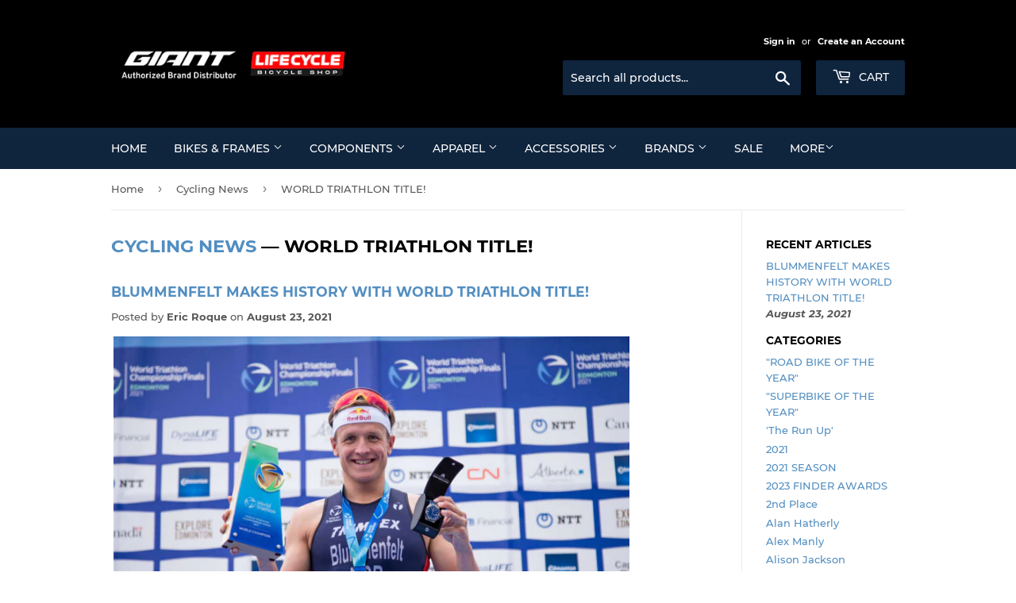

--- FILE ---
content_type: text/html; charset=utf-8
request_url: https://lifecyclebicycleshop.com/blogs/news/tagged/world-triathlon-title
body_size: 18993
content:
<!doctype html>
<html class="no-touch no-js">
<head>
<!-- Global site tag (gtag.js) - Google Analytics -->
<script async src="https://www.googletagmanager.com/gtag/js?id=G-X07HENJRMN"></script>
<script>
  window.dataLayer = window.dataLayer || [];
  function gtag(){dataLayer.push(arguments);}
  gtag('js', new Date());

  gtag('config', 'G-X07HENJRMN');
</script>  
  <script>(function(H){H.className=H.className.replace(/\bno-js\b/,'js')})(document.documentElement)</script>
  <!-- Basic page needs ================================================== -->
  <meta charset="utf-8">
  <meta http-equiv="X-UA-Compatible" content="IE=edge,chrome=1">

  
  <link rel="shortcut icon" href="//lifecyclebicycleshop.com/cdn/shop/files/Asset_7_3x_0a4d4755-e061-4d94-902b-5f1d05c0b424_32x32.png?v=1626432955" type="image/png" />
  

  <!-- Title and description ================================================== -->
  <title>
  Cycling News &ndash; Tagged &quot;WORLD TRIATHLON TITLE!&quot; &ndash; Life Cycle Bicycle Shop
  </title>

  

  <!-- Product meta ================================================== -->
  <!-- /snippets/social-meta-tags.liquid -->




<meta property="og:site_name" content="Life Cycle Bicycle Shop">
<meta property="og:url" content="https://lifecyclebicycleshop.com/blogs/news/tagged/world-triathlon-title">
<meta property="og:title" content="Cycling News">
<meta property="og:type" content="website">
<meta property="og:description" content="Life Cycle Bicycle Shop">

<meta property="og:image" content="http://lifecyclebicycleshop.com/cdn/shop/files/11935080_531463580352608_6853072773622760852_n_1200x1200.jpg?v=1613705986">
<meta property="og:image:secure_url" content="https://lifecyclebicycleshop.com/cdn/shop/files/11935080_531463580352608_6853072773622760852_n_1200x1200.jpg?v=1613705986">


<meta name="twitter:card" content="summary_large_image">
<meta name="twitter:title" content="Cycling News">
<meta name="twitter:description" content="Life Cycle Bicycle Shop">


  <!-- Helpers ================================================== -->
  <link rel="canonical" href="https://lifecyclebicycleshop.com/blogs/news/tagged/world-triathlon-title">
  <meta name="viewport" content="width=device-width,initial-scale=1">

  <!-- CSS ================================================== -->
  <link href="//lifecyclebicycleshop.com/cdn/shop/t/4/assets/theme.scss.css?v=43407298089674697781738741705" rel="stylesheet" type="text/css" media="all" />

  <!-- Header hook for plugins ================================================== -->
  <script>window.performance && window.performance.mark && window.performance.mark('shopify.content_for_header.start');</script><meta id="shopify-digital-wallet" name="shopify-digital-wallet" content="/27140882550/digital_wallets/dialog">
<link rel="alternate" type="application/atom+xml" title="Feed" href="/blogs/news/tagged/world-triathlon-title.atom" />
<script async="async" src="/checkouts/internal/preloads.js?locale=en-PH"></script>
<script id="shopify-features" type="application/json">{"accessToken":"c3318308f7ff214c0879155481048eb3","betas":["rich-media-storefront-analytics"],"domain":"lifecyclebicycleshop.com","predictiveSearch":true,"shopId":27140882550,"locale":"en"}</script>
<script>var Shopify = Shopify || {};
Shopify.shop = "lifecyclebicycleshop.myshopify.com";
Shopify.locale = "en";
Shopify.currency = {"active":"PHP","rate":"1.0"};
Shopify.country = "PH";
Shopify.theme = {"name":"Supply","id":80250404982,"schema_name":"Supply","schema_version":"8.9.20","theme_store_id":679,"role":"main"};
Shopify.theme.handle = "null";
Shopify.theme.style = {"id":null,"handle":null};
Shopify.cdnHost = "lifecyclebicycleshop.com/cdn";
Shopify.routes = Shopify.routes || {};
Shopify.routes.root = "/";</script>
<script type="module">!function(o){(o.Shopify=o.Shopify||{}).modules=!0}(window);</script>
<script>!function(o){function n(){var o=[];function n(){o.push(Array.prototype.slice.apply(arguments))}return n.q=o,n}var t=o.Shopify=o.Shopify||{};t.loadFeatures=n(),t.autoloadFeatures=n()}(window);</script>
<script id="shop-js-analytics" type="application/json">{"pageType":"blog"}</script>
<script defer="defer" async type="module" src="//lifecyclebicycleshop.com/cdn/shopifycloud/shop-js/modules/v2/client.init-shop-cart-sync_BdyHc3Nr.en.esm.js"></script>
<script defer="defer" async type="module" src="//lifecyclebicycleshop.com/cdn/shopifycloud/shop-js/modules/v2/chunk.common_Daul8nwZ.esm.js"></script>
<script type="module">
  await import("//lifecyclebicycleshop.com/cdn/shopifycloud/shop-js/modules/v2/client.init-shop-cart-sync_BdyHc3Nr.en.esm.js");
await import("//lifecyclebicycleshop.com/cdn/shopifycloud/shop-js/modules/v2/chunk.common_Daul8nwZ.esm.js");

  window.Shopify.SignInWithShop?.initShopCartSync?.({"fedCMEnabled":true,"windoidEnabled":true});

</script>
<script id="__st">var __st={"a":27140882550,"offset":28800,"reqid":"b652a36a-3913-4611-8ce4-33a817f11c6b-1768977670","pageurl":"lifecyclebicycleshop.com\/blogs\/news\/tagged\/world-triathlon-title","s":"blogs-49464148086","u":"ab842707cb10","p":"blog","rtyp":"blog","rid":49464148086};</script>
<script>window.ShopifyPaypalV4VisibilityTracking = true;</script>
<script id="captcha-bootstrap">!function(){'use strict';const t='contact',e='account',n='new_comment',o=[[t,t],['blogs',n],['comments',n],[t,'customer']],c=[[e,'customer_login'],[e,'guest_login'],[e,'recover_customer_password'],[e,'create_customer']],r=t=>t.map((([t,e])=>`form[action*='/${t}']:not([data-nocaptcha='true']) input[name='form_type'][value='${e}']`)).join(','),a=t=>()=>t?[...document.querySelectorAll(t)].map((t=>t.form)):[];function s(){const t=[...o],e=r(t);return a(e)}const i='password',u='form_key',d=['recaptcha-v3-token','g-recaptcha-response','h-captcha-response',i],f=()=>{try{return window.sessionStorage}catch{return}},m='__shopify_v',_=t=>t.elements[u];function p(t,e,n=!1){try{const o=window.sessionStorage,c=JSON.parse(o.getItem(e)),{data:r}=function(t){const{data:e,action:n}=t;return t[m]||n?{data:e,action:n}:{data:t,action:n}}(c);for(const[e,n]of Object.entries(r))t.elements[e]&&(t.elements[e].value=n);n&&o.removeItem(e)}catch(o){console.error('form repopulation failed',{error:o})}}const l='form_type',E='cptcha';function T(t){t.dataset[E]=!0}const w=window,h=w.document,L='Shopify',v='ce_forms',y='captcha';let A=!1;((t,e)=>{const n=(g='f06e6c50-85a8-45c8-87d0-21a2b65856fe',I='https://cdn.shopify.com/shopifycloud/storefront-forms-hcaptcha/ce_storefront_forms_captcha_hcaptcha.v1.5.2.iife.js',D={infoText:'Protected by hCaptcha',privacyText:'Privacy',termsText:'Terms'},(t,e,n)=>{const o=w[L][v],c=o.bindForm;if(c)return c(t,g,e,D).then(n);var r;o.q.push([[t,g,e,D],n]),r=I,A||(h.body.append(Object.assign(h.createElement('script'),{id:'captcha-provider',async:!0,src:r})),A=!0)});var g,I,D;w[L]=w[L]||{},w[L][v]=w[L][v]||{},w[L][v].q=[],w[L][y]=w[L][y]||{},w[L][y].protect=function(t,e){n(t,void 0,e),T(t)},Object.freeze(w[L][y]),function(t,e,n,w,h,L){const[v,y,A,g]=function(t,e,n){const i=e?o:[],u=t?c:[],d=[...i,...u],f=r(d),m=r(i),_=r(d.filter((([t,e])=>n.includes(e))));return[a(f),a(m),a(_),s()]}(w,h,L),I=t=>{const e=t.target;return e instanceof HTMLFormElement?e:e&&e.form},D=t=>v().includes(t);t.addEventListener('submit',(t=>{const e=I(t);if(!e)return;const n=D(e)&&!e.dataset.hcaptchaBound&&!e.dataset.recaptchaBound,o=_(e),c=g().includes(e)&&(!o||!o.value);(n||c)&&t.preventDefault(),c&&!n&&(function(t){try{if(!f())return;!function(t){const e=f();if(!e)return;const n=_(t);if(!n)return;const o=n.value;o&&e.removeItem(o)}(t);const e=Array.from(Array(32),(()=>Math.random().toString(36)[2])).join('');!function(t,e){_(t)||t.append(Object.assign(document.createElement('input'),{type:'hidden',name:u})),t.elements[u].value=e}(t,e),function(t,e){const n=f();if(!n)return;const o=[...t.querySelectorAll(`input[type='${i}']`)].map((({name:t})=>t)),c=[...d,...o],r={};for(const[a,s]of new FormData(t).entries())c.includes(a)||(r[a]=s);n.setItem(e,JSON.stringify({[m]:1,action:t.action,data:r}))}(t,e)}catch(e){console.error('failed to persist form',e)}}(e),e.submit())}));const S=(t,e)=>{t&&!t.dataset[E]&&(n(t,e.some((e=>e===t))),T(t))};for(const o of['focusin','change'])t.addEventListener(o,(t=>{const e=I(t);D(e)&&S(e,y())}));const B=e.get('form_key'),M=e.get(l),P=B&&M;t.addEventListener('DOMContentLoaded',(()=>{const t=y();if(P)for(const e of t)e.elements[l].value===M&&p(e,B);[...new Set([...A(),...v().filter((t=>'true'===t.dataset.shopifyCaptcha))])].forEach((e=>S(e,t)))}))}(h,new URLSearchParams(w.location.search),n,t,e,['guest_login'])})(!0,!0)}();</script>
<script integrity="sha256-4kQ18oKyAcykRKYeNunJcIwy7WH5gtpwJnB7kiuLZ1E=" data-source-attribution="shopify.loadfeatures" defer="defer" src="//lifecyclebicycleshop.com/cdn/shopifycloud/storefront/assets/storefront/load_feature-a0a9edcb.js" crossorigin="anonymous"></script>
<script data-source-attribution="shopify.dynamic_checkout.dynamic.init">var Shopify=Shopify||{};Shopify.PaymentButton=Shopify.PaymentButton||{isStorefrontPortableWallets:!0,init:function(){window.Shopify.PaymentButton.init=function(){};var t=document.createElement("script");t.src="https://lifecyclebicycleshop.com/cdn/shopifycloud/portable-wallets/latest/portable-wallets.en.js",t.type="module",document.head.appendChild(t)}};
</script>
<script data-source-attribution="shopify.dynamic_checkout.buyer_consent">
  function portableWalletsHideBuyerConsent(e){var t=document.getElementById("shopify-buyer-consent"),n=document.getElementById("shopify-subscription-policy-button");t&&n&&(t.classList.add("hidden"),t.setAttribute("aria-hidden","true"),n.removeEventListener("click",e))}function portableWalletsShowBuyerConsent(e){var t=document.getElementById("shopify-buyer-consent"),n=document.getElementById("shopify-subscription-policy-button");t&&n&&(t.classList.remove("hidden"),t.removeAttribute("aria-hidden"),n.addEventListener("click",e))}window.Shopify?.PaymentButton&&(window.Shopify.PaymentButton.hideBuyerConsent=portableWalletsHideBuyerConsent,window.Shopify.PaymentButton.showBuyerConsent=portableWalletsShowBuyerConsent);
</script>
<script data-source-attribution="shopify.dynamic_checkout.cart.bootstrap">document.addEventListener("DOMContentLoaded",(function(){function t(){return document.querySelector("shopify-accelerated-checkout-cart, shopify-accelerated-checkout")}if(t())Shopify.PaymentButton.init();else{new MutationObserver((function(e,n){t()&&(Shopify.PaymentButton.init(),n.disconnect())})).observe(document.body,{childList:!0,subtree:!0})}}));
</script>

<script>window.performance && window.performance.mark && window.performance.mark('shopify.content_for_header.end');</script>

  
  

  <script src="//lifecyclebicycleshop.com/cdn/shop/t/4/assets/jquery-2.2.3.min.js?v=58211863146907186831587826777" type="text/javascript"></script>

  <script src="//lifecyclebicycleshop.com/cdn/shop/t/4/assets/lazysizes.min.js?v=8147953233334221341587826777" async="async"></script>
  <script src="//lifecyclebicycleshop.com/cdn/shop/t/4/assets/vendor.js?v=106177282645720727331587826780" defer="defer"></script>
  <script src="//lifecyclebicycleshop.com/cdn/shop/t/4/assets/theme.js?v=88090588602936917221587826796" defer="defer"></script>


<link href="https://monorail-edge.shopifysvc.com" rel="dns-prefetch">
<script>(function(){if ("sendBeacon" in navigator && "performance" in window) {try {var session_token_from_headers = performance.getEntriesByType('navigation')[0].serverTiming.find(x => x.name == '_s').description;} catch {var session_token_from_headers = undefined;}var session_cookie_matches = document.cookie.match(/_shopify_s=([^;]*)/);var session_token_from_cookie = session_cookie_matches && session_cookie_matches.length === 2 ? session_cookie_matches[1] : "";var session_token = session_token_from_headers || session_token_from_cookie || "";function handle_abandonment_event(e) {var entries = performance.getEntries().filter(function(entry) {return /monorail-edge.shopifysvc.com/.test(entry.name);});if (!window.abandonment_tracked && entries.length === 0) {window.abandonment_tracked = true;var currentMs = Date.now();var navigation_start = performance.timing.navigationStart;var payload = {shop_id: 27140882550,url: window.location.href,navigation_start,duration: currentMs - navigation_start,session_token,page_type: "blog"};window.navigator.sendBeacon("https://monorail-edge.shopifysvc.com/v1/produce", JSON.stringify({schema_id: "online_store_buyer_site_abandonment/1.1",payload: payload,metadata: {event_created_at_ms: currentMs,event_sent_at_ms: currentMs}}));}}window.addEventListener('pagehide', handle_abandonment_event);}}());</script>
<script id="web-pixels-manager-setup">(function e(e,d,r,n,o){if(void 0===o&&(o={}),!Boolean(null===(a=null===(i=window.Shopify)||void 0===i?void 0:i.analytics)||void 0===a?void 0:a.replayQueue)){var i,a;window.Shopify=window.Shopify||{};var t=window.Shopify;t.analytics=t.analytics||{};var s=t.analytics;s.replayQueue=[],s.publish=function(e,d,r){return s.replayQueue.push([e,d,r]),!0};try{self.performance.mark("wpm:start")}catch(e){}var l=function(){var e={modern:/Edge?\/(1{2}[4-9]|1[2-9]\d|[2-9]\d{2}|\d{4,})\.\d+(\.\d+|)|Firefox\/(1{2}[4-9]|1[2-9]\d|[2-9]\d{2}|\d{4,})\.\d+(\.\d+|)|Chrom(ium|e)\/(9{2}|\d{3,})\.\d+(\.\d+|)|(Maci|X1{2}).+ Version\/(15\.\d+|(1[6-9]|[2-9]\d|\d{3,})\.\d+)([,.]\d+|)( \(\w+\)|)( Mobile\/\w+|) Safari\/|Chrome.+OPR\/(9{2}|\d{3,})\.\d+\.\d+|(CPU[ +]OS|iPhone[ +]OS|CPU[ +]iPhone|CPU IPhone OS|CPU iPad OS)[ +]+(15[._]\d+|(1[6-9]|[2-9]\d|\d{3,})[._]\d+)([._]\d+|)|Android:?[ /-](13[3-9]|1[4-9]\d|[2-9]\d{2}|\d{4,})(\.\d+|)(\.\d+|)|Android.+Firefox\/(13[5-9]|1[4-9]\d|[2-9]\d{2}|\d{4,})\.\d+(\.\d+|)|Android.+Chrom(ium|e)\/(13[3-9]|1[4-9]\d|[2-9]\d{2}|\d{4,})\.\d+(\.\d+|)|SamsungBrowser\/([2-9]\d|\d{3,})\.\d+/,legacy:/Edge?\/(1[6-9]|[2-9]\d|\d{3,})\.\d+(\.\d+|)|Firefox\/(5[4-9]|[6-9]\d|\d{3,})\.\d+(\.\d+|)|Chrom(ium|e)\/(5[1-9]|[6-9]\d|\d{3,})\.\d+(\.\d+|)([\d.]+$|.*Safari\/(?![\d.]+ Edge\/[\d.]+$))|(Maci|X1{2}).+ Version\/(10\.\d+|(1[1-9]|[2-9]\d|\d{3,})\.\d+)([,.]\d+|)( \(\w+\)|)( Mobile\/\w+|) Safari\/|Chrome.+OPR\/(3[89]|[4-9]\d|\d{3,})\.\d+\.\d+|(CPU[ +]OS|iPhone[ +]OS|CPU[ +]iPhone|CPU IPhone OS|CPU iPad OS)[ +]+(10[._]\d+|(1[1-9]|[2-9]\d|\d{3,})[._]\d+)([._]\d+|)|Android:?[ /-](13[3-9]|1[4-9]\d|[2-9]\d{2}|\d{4,})(\.\d+|)(\.\d+|)|Mobile Safari.+OPR\/([89]\d|\d{3,})\.\d+\.\d+|Android.+Firefox\/(13[5-9]|1[4-9]\d|[2-9]\d{2}|\d{4,})\.\d+(\.\d+|)|Android.+Chrom(ium|e)\/(13[3-9]|1[4-9]\d|[2-9]\d{2}|\d{4,})\.\d+(\.\d+|)|Android.+(UC? ?Browser|UCWEB|U3)[ /]?(15\.([5-9]|\d{2,})|(1[6-9]|[2-9]\d|\d{3,})\.\d+)\.\d+|SamsungBrowser\/(5\.\d+|([6-9]|\d{2,})\.\d+)|Android.+MQ{2}Browser\/(14(\.(9|\d{2,})|)|(1[5-9]|[2-9]\d|\d{3,})(\.\d+|))(\.\d+|)|K[Aa][Ii]OS\/(3\.\d+|([4-9]|\d{2,})\.\d+)(\.\d+|)/},d=e.modern,r=e.legacy,n=navigator.userAgent;return n.match(d)?"modern":n.match(r)?"legacy":"unknown"}(),u="modern"===l?"modern":"legacy",c=(null!=n?n:{modern:"",legacy:""})[u],f=function(e){return[e.baseUrl,"/wpm","/b",e.hashVersion,"modern"===e.buildTarget?"m":"l",".js"].join("")}({baseUrl:d,hashVersion:r,buildTarget:u}),m=function(e){var d=e.version,r=e.bundleTarget,n=e.surface,o=e.pageUrl,i=e.monorailEndpoint;return{emit:function(e){var a=e.status,t=e.errorMsg,s=(new Date).getTime(),l=JSON.stringify({metadata:{event_sent_at_ms:s},events:[{schema_id:"web_pixels_manager_load/3.1",payload:{version:d,bundle_target:r,page_url:o,status:a,surface:n,error_msg:t},metadata:{event_created_at_ms:s}}]});if(!i)return console&&console.warn&&console.warn("[Web Pixels Manager] No Monorail endpoint provided, skipping logging."),!1;try{return self.navigator.sendBeacon.bind(self.navigator)(i,l)}catch(e){}var u=new XMLHttpRequest;try{return u.open("POST",i,!0),u.setRequestHeader("Content-Type","text/plain"),u.send(l),!0}catch(e){return console&&console.warn&&console.warn("[Web Pixels Manager] Got an unhandled error while logging to Monorail."),!1}}}}({version:r,bundleTarget:l,surface:e.surface,pageUrl:self.location.href,monorailEndpoint:e.monorailEndpoint});try{o.browserTarget=l,function(e){var d=e.src,r=e.async,n=void 0===r||r,o=e.onload,i=e.onerror,a=e.sri,t=e.scriptDataAttributes,s=void 0===t?{}:t,l=document.createElement("script"),u=document.querySelector("head"),c=document.querySelector("body");if(l.async=n,l.src=d,a&&(l.integrity=a,l.crossOrigin="anonymous"),s)for(var f in s)if(Object.prototype.hasOwnProperty.call(s,f))try{l.dataset[f]=s[f]}catch(e){}if(o&&l.addEventListener("load",o),i&&l.addEventListener("error",i),u)u.appendChild(l);else{if(!c)throw new Error("Did not find a head or body element to append the script");c.appendChild(l)}}({src:f,async:!0,onload:function(){if(!function(){var e,d;return Boolean(null===(d=null===(e=window.Shopify)||void 0===e?void 0:e.analytics)||void 0===d?void 0:d.initialized)}()){var d=window.webPixelsManager.init(e)||void 0;if(d){var r=window.Shopify.analytics;r.replayQueue.forEach((function(e){var r=e[0],n=e[1],o=e[2];d.publishCustomEvent(r,n,o)})),r.replayQueue=[],r.publish=d.publishCustomEvent,r.visitor=d.visitor,r.initialized=!0}}},onerror:function(){return m.emit({status:"failed",errorMsg:"".concat(f," has failed to load")})},sri:function(e){var d=/^sha384-[A-Za-z0-9+/=]+$/;return"string"==typeof e&&d.test(e)}(c)?c:"",scriptDataAttributes:o}),m.emit({status:"loading"})}catch(e){m.emit({status:"failed",errorMsg:(null==e?void 0:e.message)||"Unknown error"})}}})({shopId: 27140882550,storefrontBaseUrl: "https://lifecyclebicycleshop.com",extensionsBaseUrl: "https://extensions.shopifycdn.com/cdn/shopifycloud/web-pixels-manager",monorailEndpoint: "https://monorail-edge.shopifysvc.com/unstable/produce_batch",surface: "storefront-renderer",enabledBetaFlags: ["2dca8a86"],webPixelsConfigList: [{"id":"shopify-app-pixel","configuration":"{}","eventPayloadVersion":"v1","runtimeContext":"STRICT","scriptVersion":"0450","apiClientId":"shopify-pixel","type":"APP","privacyPurposes":["ANALYTICS","MARKETING"]},{"id":"shopify-custom-pixel","eventPayloadVersion":"v1","runtimeContext":"LAX","scriptVersion":"0450","apiClientId":"shopify-pixel","type":"CUSTOM","privacyPurposes":["ANALYTICS","MARKETING"]}],isMerchantRequest: false,initData: {"shop":{"name":"Life Cycle Bicycle Shop","paymentSettings":{"currencyCode":"PHP"},"myshopifyDomain":"lifecyclebicycleshop.myshopify.com","countryCode":"PH","storefrontUrl":"https:\/\/lifecyclebicycleshop.com"},"customer":null,"cart":null,"checkout":null,"productVariants":[],"purchasingCompany":null},},"https://lifecyclebicycleshop.com/cdn","fcfee988w5aeb613cpc8e4bc33m6693e112",{"modern":"","legacy":""},{"shopId":"27140882550","storefrontBaseUrl":"https:\/\/lifecyclebicycleshop.com","extensionBaseUrl":"https:\/\/extensions.shopifycdn.com\/cdn\/shopifycloud\/web-pixels-manager","surface":"storefront-renderer","enabledBetaFlags":"[\"2dca8a86\"]","isMerchantRequest":"false","hashVersion":"fcfee988w5aeb613cpc8e4bc33m6693e112","publish":"custom","events":"[[\"page_viewed\",{}]]"});</script><script>
  window.ShopifyAnalytics = window.ShopifyAnalytics || {};
  window.ShopifyAnalytics.meta = window.ShopifyAnalytics.meta || {};
  window.ShopifyAnalytics.meta.currency = 'PHP';
  var meta = {"page":{"pageType":"blog","resourceType":"blog","resourceId":49464148086,"requestId":"b652a36a-3913-4611-8ce4-33a817f11c6b-1768977670"}};
  for (var attr in meta) {
    window.ShopifyAnalytics.meta[attr] = meta[attr];
  }
</script>
<script class="analytics">
  (function () {
    var customDocumentWrite = function(content) {
      var jquery = null;

      if (window.jQuery) {
        jquery = window.jQuery;
      } else if (window.Checkout && window.Checkout.$) {
        jquery = window.Checkout.$;
      }

      if (jquery) {
        jquery('body').append(content);
      }
    };

    var hasLoggedConversion = function(token) {
      if (token) {
        return document.cookie.indexOf('loggedConversion=' + token) !== -1;
      }
      return false;
    }

    var setCookieIfConversion = function(token) {
      if (token) {
        var twoMonthsFromNow = new Date(Date.now());
        twoMonthsFromNow.setMonth(twoMonthsFromNow.getMonth() + 2);

        document.cookie = 'loggedConversion=' + token + '; expires=' + twoMonthsFromNow;
      }
    }

    var trekkie = window.ShopifyAnalytics.lib = window.trekkie = window.trekkie || [];
    if (trekkie.integrations) {
      return;
    }
    trekkie.methods = [
      'identify',
      'page',
      'ready',
      'track',
      'trackForm',
      'trackLink'
    ];
    trekkie.factory = function(method) {
      return function() {
        var args = Array.prototype.slice.call(arguments);
        args.unshift(method);
        trekkie.push(args);
        return trekkie;
      };
    };
    for (var i = 0; i < trekkie.methods.length; i++) {
      var key = trekkie.methods[i];
      trekkie[key] = trekkie.factory(key);
    }
    trekkie.load = function(config) {
      trekkie.config = config || {};
      trekkie.config.initialDocumentCookie = document.cookie;
      var first = document.getElementsByTagName('script')[0];
      var script = document.createElement('script');
      script.type = 'text/javascript';
      script.onerror = function(e) {
        var scriptFallback = document.createElement('script');
        scriptFallback.type = 'text/javascript';
        scriptFallback.onerror = function(error) {
                var Monorail = {
      produce: function produce(monorailDomain, schemaId, payload) {
        var currentMs = new Date().getTime();
        var event = {
          schema_id: schemaId,
          payload: payload,
          metadata: {
            event_created_at_ms: currentMs,
            event_sent_at_ms: currentMs
          }
        };
        return Monorail.sendRequest("https://" + monorailDomain + "/v1/produce", JSON.stringify(event));
      },
      sendRequest: function sendRequest(endpointUrl, payload) {
        // Try the sendBeacon API
        if (window && window.navigator && typeof window.navigator.sendBeacon === 'function' && typeof window.Blob === 'function' && !Monorail.isIos12()) {
          var blobData = new window.Blob([payload], {
            type: 'text/plain'
          });

          if (window.navigator.sendBeacon(endpointUrl, blobData)) {
            return true;
          } // sendBeacon was not successful

        } // XHR beacon

        var xhr = new XMLHttpRequest();

        try {
          xhr.open('POST', endpointUrl);
          xhr.setRequestHeader('Content-Type', 'text/plain');
          xhr.send(payload);
        } catch (e) {
          console.log(e);
        }

        return false;
      },
      isIos12: function isIos12() {
        return window.navigator.userAgent.lastIndexOf('iPhone; CPU iPhone OS 12_') !== -1 || window.navigator.userAgent.lastIndexOf('iPad; CPU OS 12_') !== -1;
      }
    };
    Monorail.produce('monorail-edge.shopifysvc.com',
      'trekkie_storefront_load_errors/1.1',
      {shop_id: 27140882550,
      theme_id: 80250404982,
      app_name: "storefront",
      context_url: window.location.href,
      source_url: "//lifecyclebicycleshop.com/cdn/s/trekkie.storefront.cd680fe47e6c39ca5d5df5f0a32d569bc48c0f27.min.js"});

        };
        scriptFallback.async = true;
        scriptFallback.src = '//lifecyclebicycleshop.com/cdn/s/trekkie.storefront.cd680fe47e6c39ca5d5df5f0a32d569bc48c0f27.min.js';
        first.parentNode.insertBefore(scriptFallback, first);
      };
      script.async = true;
      script.src = '//lifecyclebicycleshop.com/cdn/s/trekkie.storefront.cd680fe47e6c39ca5d5df5f0a32d569bc48c0f27.min.js';
      first.parentNode.insertBefore(script, first);
    };
    trekkie.load(
      {"Trekkie":{"appName":"storefront","development":false,"defaultAttributes":{"shopId":27140882550,"isMerchantRequest":null,"themeId":80250404982,"themeCityHash":"17252531517309940397","contentLanguage":"en","currency":"PHP","eventMetadataId":"9474b3cb-3805-40dd-a89d-1b87dde62750"},"isServerSideCookieWritingEnabled":true,"monorailRegion":"shop_domain","enabledBetaFlags":["65f19447"]},"Session Attribution":{},"S2S":{"facebookCapiEnabled":false,"source":"trekkie-storefront-renderer","apiClientId":580111}}
    );

    var loaded = false;
    trekkie.ready(function() {
      if (loaded) return;
      loaded = true;

      window.ShopifyAnalytics.lib = window.trekkie;

      var originalDocumentWrite = document.write;
      document.write = customDocumentWrite;
      try { window.ShopifyAnalytics.merchantGoogleAnalytics.call(this); } catch(error) {};
      document.write = originalDocumentWrite;

      window.ShopifyAnalytics.lib.page(null,{"pageType":"blog","resourceType":"blog","resourceId":49464148086,"requestId":"b652a36a-3913-4611-8ce4-33a817f11c6b-1768977670","shopifyEmitted":true});

      var match = window.location.pathname.match(/checkouts\/(.+)\/(thank_you|post_purchase)/)
      var token = match? match[1]: undefined;
      if (!hasLoggedConversion(token)) {
        setCookieIfConversion(token);
        
      }
    });


        var eventsListenerScript = document.createElement('script');
        eventsListenerScript.async = true;
        eventsListenerScript.src = "//lifecyclebicycleshop.com/cdn/shopifycloud/storefront/assets/shop_events_listener-3da45d37.js";
        document.getElementsByTagName('head')[0].appendChild(eventsListenerScript);

})();</script>
  <script>
  if (!window.ga || (window.ga && typeof window.ga !== 'function')) {
    window.ga = function ga() {
      (window.ga.q = window.ga.q || []).push(arguments);
      if (window.Shopify && window.Shopify.analytics && typeof window.Shopify.analytics.publish === 'function') {
        window.Shopify.analytics.publish("ga_stub_called", {}, {sendTo: "google_osp_migration"});
      }
      console.error("Shopify's Google Analytics stub called with:", Array.from(arguments), "\nSee https://help.shopify.com/manual/promoting-marketing/pixels/pixel-migration#google for more information.");
    };
    if (window.Shopify && window.Shopify.analytics && typeof window.Shopify.analytics.publish === 'function') {
      window.Shopify.analytics.publish("ga_stub_initialized", {}, {sendTo: "google_osp_migration"});
    }
  }
</script>
<script
  defer
  src="https://lifecyclebicycleshop.com/cdn/shopifycloud/perf-kit/shopify-perf-kit-3.0.4.min.js"
  data-application="storefront-renderer"
  data-shop-id="27140882550"
  data-render-region="gcp-us-central1"
  data-page-type="blog"
  data-theme-instance-id="80250404982"
  data-theme-name="Supply"
  data-theme-version="8.9.20"
  data-monorail-region="shop_domain"
  data-resource-timing-sampling-rate="10"
  data-shs="true"
  data-shs-beacon="true"
  data-shs-export-with-fetch="true"
  data-shs-logs-sample-rate="1"
  data-shs-beacon-endpoint="https://lifecyclebicycleshop.com/api/collect"
></script>
</head>

<body id="cycling-news" class="template-blog">

  <div id="shopify-section-header" class="shopify-section header-section"><header class="site-header" role="banner" data-section-id="header" data-section-type="header-section">
  <div class="wrapper">

    <div class="grid--full">
      <div class="grid-item large--one-half">
        
          <div class="h1 header-logo" itemscope itemtype="http://schema.org/Organization">
        
          
          

          <a href="/" itemprop="url">
            <div class="lazyload__image-wrapper no-js header-logo__image" style="max-width:305px;">
              <div style="padding-top:23.349999999999998%;">
                <img class="lazyload js"
                  data-src="//lifecyclebicycleshop.com/cdn/shop/files/Artboard_5_f1557652-f331-415e-9dd4-b729f19220f8_{width}x.jpg?v=1626424805"
                  data-widths="[180, 360, 540, 720, 900, 1080, 1296, 1512, 1728, 2048]"
                  data-aspectratio="4.282655246252677"
                  data-sizes="auto"
                  alt="Life Cycle Bicycle Shop"
                  style="width:305px;">
              </div>
            </div>
            <noscript>
              
              <img src="//lifecyclebicycleshop.com/cdn/shop/files/Artboard_5_f1557652-f331-415e-9dd4-b729f19220f8_305x.jpg?v=1626424805"
                srcset="//lifecyclebicycleshop.com/cdn/shop/files/Artboard_5_f1557652-f331-415e-9dd4-b729f19220f8_305x.jpg?v=1626424805 1x, //lifecyclebicycleshop.com/cdn/shop/files/Artboard_5_f1557652-f331-415e-9dd4-b729f19220f8_305x@2x.jpg?v=1626424805 2x"
                alt="Life Cycle Bicycle Shop"
                itemprop="logo"
                style="max-width:305px;">
            </noscript>
          </a>
          
        
          </div>
        
      </div>

      <div class="grid-item large--one-half text-center large--text-right">
        
          <div class="site-header--text-links">
            

            
              <span class="site-header--meta-links medium-down--hide">
                
                  <a href="/account/login" id="customer_login_link">Sign in</a>
                  <span class="site-header--spacer">or</span>
                  <a href="/account/register" id="customer_register_link">Create an Account</a>
                
              </span>
            
          </div>

          <br class="medium-down--hide">
        

        <form action="/search" method="get" class="search-bar" role="search">
  <input type="hidden" name="type" value="product">

  <input type="search" name="q" value="" placeholder="Search all products..." aria-label="Search all products...">
  <button type="submit" class="search-bar--submit icon-fallback-text">
    <span class="icon icon-search" aria-hidden="true"></span>
    <span class="fallback-text">Search</span>
  </button>
</form>


        <a href="/cart" class="header-cart-btn cart-toggle">
          <span class="icon icon-cart"></span>
          Cart <span class="cart-count cart-badge--desktop hidden-count">0</span>
        </a>
      </div>
    </div>

  </div>
</header>

<div id="mobileNavBar">
  <div class="display-table-cell">
    <button class="menu-toggle mobileNavBar-link" aria-controls="navBar" aria-expanded="false"><span class="icon icon-hamburger" aria-hidden="true"></span>Menu</button>
  </div>
  <div class="display-table-cell">
    <a href="/cart" class="cart-toggle mobileNavBar-link">
      <span class="icon icon-cart"></span>
      Cart <span class="cart-count hidden-count">0</span>
    </a>
  </div>
</div>

<nav class="nav-bar" id="navBar" role="navigation">
  <div class="wrapper">
    <form action="/search" method="get" class="search-bar" role="search">
  <input type="hidden" name="type" value="product">

  <input type="search" name="q" value="" placeholder="Search all products..." aria-label="Search all products...">
  <button type="submit" class="search-bar--submit icon-fallback-text">
    <span class="icon icon-search" aria-hidden="true"></span>
    <span class="fallback-text">Search</span>
  </button>
</form>

    <ul class="mobile-nav" id="MobileNav">
  
  
    
      <li>
        <a
          href="/"
          class="mobile-nav--link"
          data-meganav-type="child"
          >
            HOME
        </a>
      </li>
    
  
    
      
      <li
        class="mobile-nav--has-dropdown "
        aria-haspopup="true">
        <a
          href="/collections/bikes-and-frames"
          class="mobile-nav--link"
          data-meganav-type="parent"
          >
            BIKES &amp; FRAMES
        </a>
        <button class="icon icon-arrow-down mobile-nav--button"
          aria-expanded="false"
          aria-label="BIKES &amp; FRAMES Menu">
        </button>
        <ul
          id="MenuParent-2"
          class="mobile-nav--dropdown "
          data-meganav-dropdown>
          
            
              <li>
                <a
                  href="/collections/road"
                  class="mobile-nav--link"
                  data-meganav-type="child"
                  >
                    ROAD
                </a>
              </li>
            
          
            
              <li>
                <a
                  href="/collections/mountain"
                  class="mobile-nav--link"
                  data-meganav-type="child"
                  >
                    MOUNTAIN
                </a>
              </li>
            
          
            
              <li>
                <a
                  href="/collections/e-bikes"
                  class="mobile-nav--link"
                  data-meganav-type="child"
                  >
                    E BIKES
                </a>
              </li>
            
          
            
              <li>
                <a
                  href="/collections/liv-bikes-1"
                  class="mobile-nav--link"
                  data-meganav-type="child"
                  >
                    LIV
                </a>
              </li>
            
          
            
              <li>
                <a
                  href="/collections/x-road"
                  class="mobile-nav--link"
                  data-meganav-type="child"
                  >
                    CROSS/GRAVEL
                </a>
              </li>
            
          
            
              <li>
                <a
                  href="/collections/kids-bikes"
                  class="mobile-nav--link"
                  data-meganav-type="child"
                  >
                    CASUAL/KIDS
                </a>
              </li>
            
          
        </ul>
      </li>
    
  
    
      
      <li
        class="mobile-nav--has-dropdown "
        aria-haspopup="true">
        <a
          href="/collections/components"
          class="mobile-nav--link"
          data-meganav-type="parent"
          >
            COMPONENTS
        </a>
        <button class="icon icon-arrow-down mobile-nav--button"
          aria-expanded="false"
          aria-label="COMPONENTS Menu">
        </button>
        <ul
          id="MenuParent-3"
          class="mobile-nav--dropdown "
          data-meganav-dropdown>
          
            
              <li>
                <a
                  href="/collections/bartapes-grips"
                  class="mobile-nav--link"
                  data-meganav-type="child"
                  >
                    BARTAPES &amp; GRIPS
                </a>
              </li>
            
          
            
              <li>
                <a
                  href="/collections/fenders"
                  class="mobile-nav--link"
                  data-meganav-type="child"
                  >
                    FENDERS
                </a>
              </li>
            
          
            
              <li>
                <a
                  href="/collections/groupsets"
                  class="mobile-nav--link"
                  data-meganav-type="child"
                  >
                    GROUPSETS
                </a>
              </li>
            
          
            
              <li>
                <a
                  href="/collections/handlebars"
                  class="mobile-nav--link"
                  data-meganav-type="child"
                  >
                    HANDLEBARS
                </a>
              </li>
            
          
            
              <li>
                <a
                  href="/collections/pedals"
                  class="mobile-nav--link"
                  data-meganav-type="child"
                  >
                    PEDALS
                </a>
              </li>
            
          
            
              <li>
                <a
                  href="/collections/racks"
                  class="mobile-nav--link"
                  data-meganav-type="child"
                  >
                    RACKS
                </a>
              </li>
            
          
            
              <li>
                <a
                  href="/collections/saddles"
                  class="mobile-nav--link"
                  data-meganav-type="child"
                  >
                    SADDLES
                </a>
              </li>
            
          
            
              <li>
                <a
                  href="/collections/seatposts-1"
                  class="mobile-nav--link"
                  data-meganav-type="child"
                  >
                    SEATPOSTS
                </a>
              </li>
            
          
            
              <li>
                <a
                  href="/collections/stems"
                  class="mobile-nav--link"
                  data-meganav-type="child"
                  >
                    STEMS
                </a>
              </li>
            
          
            
              <li>
                <a
                  href="/collections/suspension"
                  class="mobile-nav--link"
                  data-meganav-type="child"
                  >
                    SUSPENSION
                </a>
              </li>
            
          
            
              <li>
                <a
                  href="/collections/tires"
                  class="mobile-nav--link"
                  data-meganav-type="child"
                  >
                    TIRES &amp; INNER TUBES
                </a>
              </li>
            
          
            
              <li>
                <a
                  href="/collections/wheelsets-tires"
                  class="mobile-nav--link"
                  data-meganav-type="child"
                  >
                    WHEELSETS 
                </a>
              </li>
            
          
        </ul>
      </li>
    
  
    
      
      <li
        class="mobile-nav--has-dropdown "
        aria-haspopup="true">
        <a
          href="/collections/apparel"
          class="mobile-nav--link"
          data-meganav-type="parent"
          >
            APPAREL
        </a>
        <button class="icon icon-arrow-down mobile-nav--button"
          aria-expanded="false"
          aria-label="APPAREL Menu">
        </button>
        <ul
          id="MenuParent-4"
          class="mobile-nav--dropdown "
          data-meganav-dropdown>
          
            
              <li>
                <a
                  href="/collections/bib-and-shorts"
                  class="mobile-nav--link"
                  data-meganav-type="child"
                  >
                    BIB &amp; SHORTS
                </a>
              </li>
            
          
            
              <li>
                <a
                  href="/collections/gloves"
                  class="mobile-nav--link"
                  data-meganav-type="child"
                  >
                    GLOVES
                </a>
              </li>
            
          
            
              <li>
                <a
                  href="/collections/road-h"
                  class="mobile-nav--link"
                  data-meganav-type="child"
                  >
                    HELMETS 
                </a>
              </li>
            
          
            
              <li>
                <a
                  href="/collections/jerseys"
                  class="mobile-nav--link"
                  data-meganav-type="child"
                  >
                    JERSEYS
                </a>
              </li>
            
          
            
              <li>
                <a
                  href="/collections/shoes"
                  class="mobile-nav--link"
                  data-meganav-type="child"
                  >
                    SHOES
                </a>
              </li>
            
          
            
              <li>
                <a
                  href="/collections/sleeves"
                  class="mobile-nav--link"
                  data-meganav-type="child"
                  >
                    SLEEVES
                </a>
              </li>
            
          
            
              <li>
                <a
                  href="/collections/bib-shorts"
                  class="mobile-nav--link"
                  data-meganav-type="child"
                  >
                    SOCKS
                </a>
              </li>
            
          
        </ul>
      </li>
    
  
    
      
      <li
        class="mobile-nav--has-dropdown "
        aria-haspopup="true">
        <a
          href="/collections/accessories"
          class="mobile-nav--link"
          data-meganav-type="parent"
          >
            ACCESSORIES
        </a>
        <button class="icon icon-arrow-down mobile-nav--button"
          aria-expanded="false"
          aria-label="ACCESSORIES Menu">
        </button>
        <ul
          id="MenuParent-5"
          class="mobile-nav--dropdown "
          data-meganav-dropdown>
          
            
              <li>
                <a
                  href="/collections/bags"
                  class="mobile-nav--link"
                  data-meganav-type="child"
                  >
                    BAGS
                </a>
              </li>
            
          
            
              <li>
                <a
                  href="/collections/bicycle-racks"
                  class="mobile-nav--link"
                  data-meganav-type="child"
                  >
                    BIKE CARRIERS
                </a>
              </li>
            
          
            
              <li>
                <a
                  href="/collections/bottles-cages"
                  class="mobile-nav--link"
                  data-meganav-type="child"
                  >
                    BOTTLES
                </a>
              </li>
            
          
            
              <li>
                <a
                  href="/collections/bottle-cages"
                  class="mobile-nav--link"
                  data-meganav-type="child"
                  >
                    BOTTLE CAGES
                </a>
              </li>
            
          
            
              <li>
                <a
                  href="/collections/computers"
                  class="mobile-nav--link"
                  data-meganav-type="child"
                  >
                    COMPUTERS
                </a>
              </li>
            
          
            
              <li>
                <a
                  href="/collections/eye-wear-and-racks"
                  class="mobile-nav--link"
                  data-meganav-type="child"
                  >
                    EYEWEAR
                </a>
              </li>
            
          
            
              <li>
                <a
                  href="/collections/kits"
                  class="mobile-nav--link"
                  data-meganav-type="child"
                  >
                    KITS
                </a>
              </li>
            
          
            
              <li>
                <a
                  href="/collections/lights"
                  class="mobile-nav--link"
                  data-meganav-type="child"
                  >
                    LIGHTS
                </a>
              </li>
            
          
            
              <li>
                <a
                  href="/collections/locks"
                  class="mobile-nav--link"
                  data-meganav-type="child"
                  >
                    LOCKS
                </a>
              </li>
            
          
            
              <li>
                <a
                  href="/collections/pumps-co2"
                  class="mobile-nav--link"
                  data-meganav-type="child"
                  >
                    PUMPS &amp; CO2
                </a>
              </li>
            
          
            
              <li>
                <a
                  href="/collections/sealant-lubricant"
                  class="mobile-nav--link"
                  data-meganav-type="child"
                  >
                    SEALANTS &amp; LUBRICANTS
                </a>
              </li>
            
          
            
              <li>
                <a
                  href="/collections/hand-tools"
                  class="mobile-nav--link"
                  data-meganav-type="child"
                  >
                    TOOLS
                </a>
              </li>
            
          
            
              <li>
                <a
                  href="/collections/trainers"
                  class="mobile-nav--link"
                  data-meganav-type="child"
                  >
                    TRAINERS
                </a>
              </li>
            
          
        </ul>
      </li>
    
  
    
      
      <li
        class="mobile-nav--has-dropdown "
        aria-haspopup="true">
        <a
          href="/pages/brands"
          class="mobile-nav--link"
          data-meganav-type="parent"
          >
            BRANDS
        </a>
        <button class="icon icon-arrow-down mobile-nav--button"
          aria-expanded="false"
          aria-label="BRANDS Menu">
        </button>
        <ul
          id="MenuParent-6"
          class="mobile-nav--dropdown "
          data-meganav-dropdown>
          
            
              <li>
                <a
                  href="/pages/giant-1"
                  class="mobile-nav--link"
                  data-meganav-type="child"
                  >
                    GIANT
                </a>
              </li>
            
          
            
              <li>
                <a
                  href="/pages/liv"
                  class="mobile-nav--link"
                  data-meganav-type="child"
                  >
                    LIV
                </a>
              </li>
            
          
            
              <li>
                <a
                  href="/pages/momentum"
                  class="mobile-nav--link"
                  data-meganav-type="child"
                  >
                    MOMENTUM
                </a>
              </li>
            
          
            
              <li>
                <a
                  href="/pages/cadex"
                  class="mobile-nav--link"
                  data-meganav-type="child"
                  >
                    CADEX
                </a>
              </li>
            
          
            
              <li>
                <a
                  href="/collections/sram"
                  class="mobile-nav--link"
                  data-meganav-type="child"
                  >
                    SRAM
                </a>
              </li>
            
          
            
              <li>
                <a
                  href="/collections/rockshox"
                  class="mobile-nav--link"
                  data-meganav-type="child"
                  >
                    ROCKSHOX
                </a>
              </li>
            
          
            
              <li>
                <a
                  href="/collections/zipp"
                  class="mobile-nav--link"
                  data-meganav-type="child"
                  >
                    ZIPP
                </a>
              </li>
            
          
            
              <li>
                <a
                  href="/collections/bellewether-clothing"
                  class="mobile-nav--link"
                  data-meganav-type="child"
                  >
                    BELLWETHER
                </a>
              </li>
            
          
            
              <li>
                <a
                  href="/collections/bike-carriers"
                  class="mobile-nav--link"
                  data-meganav-type="child"
                  >
                    HOLLYWOOD RACKS
                </a>
              </li>
            
          
            
              <li>
                <a
                  href="/collections/sidi"
                  class="mobile-nav--link"
                  data-meganav-type="child"
                  >
                    SIDI
                </a>
              </li>
            
          
            
              <li>
                <a
                  href="/collections/joes-no-flat"
                  class="mobile-nav--link"
                  data-meganav-type="child"
                  >
                    JOE&#39;S NO FLAT
                </a>
              </li>
            
          
            
              <li>
                <a
                  href="/collections/met"
                  class="mobile-nav--link"
                  data-meganav-type="child"
                  >
                    MET
                </a>
              </li>
            
          
            
              <li>
                <a
                  href="/collections/fulcrum"
                  class="mobile-nav--link"
                  data-meganav-type="child"
                  >
                    FULCRUM
                </a>
              </li>
            
          
            
              <li>
                <a
                  href="/collections/irc"
                  class="mobile-nav--link"
                  data-meganav-type="child"
                  >
                    IRC
                </a>
              </li>
            
          
            
              <li>
                <a
                  href="/collections/michelin"
                  class="mobile-nav--link"
                  data-meganav-type="child"
                  >
                    MICHELIN
                </a>
              </li>
            
          
            
              <li>
                <a
                  href="/collections/squirt"
                  class="mobile-nav--link"
                  data-meganav-type="child"
                  >
                    SQUIRT
                </a>
              </li>
            
          
            
              <li>
                <a
                  href="/collections/selle-italia"
                  class="mobile-nav--link"
                  data-meganav-type="child"
                  >
                    SELLE ITALIA
                </a>
              </li>
            
          
            
              <li>
                <a
                  href="/collections/truvativ"
                  class="mobile-nav--link"
                  data-meganav-type="child"
                  >
                    TRUVATIV
                </a>
              </li>
            
          
            
              <li>
                <a
                  href="/collections/look"
                  class="mobile-nav--link"
                  data-meganav-type="child"
                  >
                    LOOK
                </a>
              </li>
            
          
        </ul>
      </li>
    
  
    
      <li>
        <a
          href="/collections/sale"
          class="mobile-nav--link"
          data-meganav-type="child"
          >
            SALE
        </a>
      </li>
    
  
    
      <li>
        <a
          href="/blogs/about-us"
          class="mobile-nav--link"
          data-meganav-type="child"
          >
            ABOUT US
        </a>
      </li>
    
  
    
      <li>
        <a
          href="/pages/our-locations"
          class="mobile-nav--link"
          data-meganav-type="child"
          >
            OUR LOCATIONS
        </a>
      </li>
    
  
    
      <li>
        <a
          href="/pages/about-us"
          class="mobile-nav--link"
          data-meganav-type="child"
          >
            TALK TO US
        </a>
      </li>
    
  
    
      <li class="mobile-nav--active">
        <a
          href="/blogs/news"
          class="mobile-nav--link"
          data-meganav-type="child"
          aria-current="page">
            CYCLING NEWS
        </a>
      </li>
    
  

  
    
      <li class="customer-navlink large--hide"><a href="/account/login" id="customer_login_link">Sign in</a></li>
      <li class="customer-navlink large--hide"><a href="/account/register" id="customer_register_link">Create an Account</a></li>
    
  
</ul>

    <ul class="site-nav" id="AccessibleNav">
  
  
    
      <li>
        <a
          href="/"
          class="site-nav--link"
          data-meganav-type="child"
          >
            HOME
        </a>
      </li>
    
  
    
      
      <li
        class="site-nav--has-dropdown "
        aria-haspopup="true">
        <a
          href="/collections/bikes-and-frames"
          class="site-nav--link"
          data-meganav-type="parent"
          aria-controls="MenuParent-2"
          aria-expanded="false"
          >
            BIKES &amp; FRAMES
            <span class="icon icon-arrow-down" aria-hidden="true"></span>
        </a>
        <ul
          id="MenuParent-2"
          class="site-nav--dropdown "
          data-meganav-dropdown>
          
            
              <li>
                <a
                  href="/collections/road"
                  class="site-nav--link"
                  data-meganav-type="child"
                  
                  tabindex="-1">
                    ROAD
                </a>
              </li>
            
          
            
              <li>
                <a
                  href="/collections/mountain"
                  class="site-nav--link"
                  data-meganav-type="child"
                  
                  tabindex="-1">
                    MOUNTAIN
                </a>
              </li>
            
          
            
              <li>
                <a
                  href="/collections/e-bikes"
                  class="site-nav--link"
                  data-meganav-type="child"
                  
                  tabindex="-1">
                    E BIKES
                </a>
              </li>
            
          
            
              <li>
                <a
                  href="/collections/liv-bikes-1"
                  class="site-nav--link"
                  data-meganav-type="child"
                  
                  tabindex="-1">
                    LIV
                </a>
              </li>
            
          
            
              <li>
                <a
                  href="/collections/x-road"
                  class="site-nav--link"
                  data-meganav-type="child"
                  
                  tabindex="-1">
                    CROSS/GRAVEL
                </a>
              </li>
            
          
            
              <li>
                <a
                  href="/collections/kids-bikes"
                  class="site-nav--link"
                  data-meganav-type="child"
                  
                  tabindex="-1">
                    CASUAL/KIDS
                </a>
              </li>
            
          
        </ul>
      </li>
    
  
    
      
      <li
        class="site-nav--has-dropdown "
        aria-haspopup="true">
        <a
          href="/collections/components"
          class="site-nav--link"
          data-meganav-type="parent"
          aria-controls="MenuParent-3"
          aria-expanded="false"
          >
            COMPONENTS
            <span class="icon icon-arrow-down" aria-hidden="true"></span>
        </a>
        <ul
          id="MenuParent-3"
          class="site-nav--dropdown "
          data-meganav-dropdown>
          
            
              <li>
                <a
                  href="/collections/bartapes-grips"
                  class="site-nav--link"
                  data-meganav-type="child"
                  
                  tabindex="-1">
                    BARTAPES &amp; GRIPS
                </a>
              </li>
            
          
            
              <li>
                <a
                  href="/collections/fenders"
                  class="site-nav--link"
                  data-meganav-type="child"
                  
                  tabindex="-1">
                    FENDERS
                </a>
              </li>
            
          
            
              <li>
                <a
                  href="/collections/groupsets"
                  class="site-nav--link"
                  data-meganav-type="child"
                  
                  tabindex="-1">
                    GROUPSETS
                </a>
              </li>
            
          
            
              <li>
                <a
                  href="/collections/handlebars"
                  class="site-nav--link"
                  data-meganav-type="child"
                  
                  tabindex="-1">
                    HANDLEBARS
                </a>
              </li>
            
          
            
              <li>
                <a
                  href="/collections/pedals"
                  class="site-nav--link"
                  data-meganav-type="child"
                  
                  tabindex="-1">
                    PEDALS
                </a>
              </li>
            
          
            
              <li>
                <a
                  href="/collections/racks"
                  class="site-nav--link"
                  data-meganav-type="child"
                  
                  tabindex="-1">
                    RACKS
                </a>
              </li>
            
          
            
              <li>
                <a
                  href="/collections/saddles"
                  class="site-nav--link"
                  data-meganav-type="child"
                  
                  tabindex="-1">
                    SADDLES
                </a>
              </li>
            
          
            
              <li>
                <a
                  href="/collections/seatposts-1"
                  class="site-nav--link"
                  data-meganav-type="child"
                  
                  tabindex="-1">
                    SEATPOSTS
                </a>
              </li>
            
          
            
              <li>
                <a
                  href="/collections/stems"
                  class="site-nav--link"
                  data-meganav-type="child"
                  
                  tabindex="-1">
                    STEMS
                </a>
              </li>
            
          
            
              <li>
                <a
                  href="/collections/suspension"
                  class="site-nav--link"
                  data-meganav-type="child"
                  
                  tabindex="-1">
                    SUSPENSION
                </a>
              </li>
            
          
            
              <li>
                <a
                  href="/collections/tires"
                  class="site-nav--link"
                  data-meganav-type="child"
                  
                  tabindex="-1">
                    TIRES &amp; INNER TUBES
                </a>
              </li>
            
          
            
              <li>
                <a
                  href="/collections/wheelsets-tires"
                  class="site-nav--link"
                  data-meganav-type="child"
                  
                  tabindex="-1">
                    WHEELSETS 
                </a>
              </li>
            
          
        </ul>
      </li>
    
  
    
      
      <li
        class="site-nav--has-dropdown "
        aria-haspopup="true">
        <a
          href="/collections/apparel"
          class="site-nav--link"
          data-meganav-type="parent"
          aria-controls="MenuParent-4"
          aria-expanded="false"
          >
            APPAREL
            <span class="icon icon-arrow-down" aria-hidden="true"></span>
        </a>
        <ul
          id="MenuParent-4"
          class="site-nav--dropdown "
          data-meganav-dropdown>
          
            
              <li>
                <a
                  href="/collections/bib-and-shorts"
                  class="site-nav--link"
                  data-meganav-type="child"
                  
                  tabindex="-1">
                    BIB &amp; SHORTS
                </a>
              </li>
            
          
            
              <li>
                <a
                  href="/collections/gloves"
                  class="site-nav--link"
                  data-meganav-type="child"
                  
                  tabindex="-1">
                    GLOVES
                </a>
              </li>
            
          
            
              <li>
                <a
                  href="/collections/road-h"
                  class="site-nav--link"
                  data-meganav-type="child"
                  
                  tabindex="-1">
                    HELMETS 
                </a>
              </li>
            
          
            
              <li>
                <a
                  href="/collections/jerseys"
                  class="site-nav--link"
                  data-meganav-type="child"
                  
                  tabindex="-1">
                    JERSEYS
                </a>
              </li>
            
          
            
              <li>
                <a
                  href="/collections/shoes"
                  class="site-nav--link"
                  data-meganav-type="child"
                  
                  tabindex="-1">
                    SHOES
                </a>
              </li>
            
          
            
              <li>
                <a
                  href="/collections/sleeves"
                  class="site-nav--link"
                  data-meganav-type="child"
                  
                  tabindex="-1">
                    SLEEVES
                </a>
              </li>
            
          
            
              <li>
                <a
                  href="/collections/bib-shorts"
                  class="site-nav--link"
                  data-meganav-type="child"
                  
                  tabindex="-1">
                    SOCKS
                </a>
              </li>
            
          
        </ul>
      </li>
    
  
    
      
      <li
        class="site-nav--has-dropdown "
        aria-haspopup="true">
        <a
          href="/collections/accessories"
          class="site-nav--link"
          data-meganav-type="parent"
          aria-controls="MenuParent-5"
          aria-expanded="false"
          >
            ACCESSORIES
            <span class="icon icon-arrow-down" aria-hidden="true"></span>
        </a>
        <ul
          id="MenuParent-5"
          class="site-nav--dropdown "
          data-meganav-dropdown>
          
            
              <li>
                <a
                  href="/collections/bags"
                  class="site-nav--link"
                  data-meganav-type="child"
                  
                  tabindex="-1">
                    BAGS
                </a>
              </li>
            
          
            
              <li>
                <a
                  href="/collections/bicycle-racks"
                  class="site-nav--link"
                  data-meganav-type="child"
                  
                  tabindex="-1">
                    BIKE CARRIERS
                </a>
              </li>
            
          
            
              <li>
                <a
                  href="/collections/bottles-cages"
                  class="site-nav--link"
                  data-meganav-type="child"
                  
                  tabindex="-1">
                    BOTTLES
                </a>
              </li>
            
          
            
              <li>
                <a
                  href="/collections/bottle-cages"
                  class="site-nav--link"
                  data-meganav-type="child"
                  
                  tabindex="-1">
                    BOTTLE CAGES
                </a>
              </li>
            
          
            
              <li>
                <a
                  href="/collections/computers"
                  class="site-nav--link"
                  data-meganav-type="child"
                  
                  tabindex="-1">
                    COMPUTERS
                </a>
              </li>
            
          
            
              <li>
                <a
                  href="/collections/eye-wear-and-racks"
                  class="site-nav--link"
                  data-meganav-type="child"
                  
                  tabindex="-1">
                    EYEWEAR
                </a>
              </li>
            
          
            
              <li>
                <a
                  href="/collections/kits"
                  class="site-nav--link"
                  data-meganav-type="child"
                  
                  tabindex="-1">
                    KITS
                </a>
              </li>
            
          
            
              <li>
                <a
                  href="/collections/lights"
                  class="site-nav--link"
                  data-meganav-type="child"
                  
                  tabindex="-1">
                    LIGHTS
                </a>
              </li>
            
          
            
              <li>
                <a
                  href="/collections/locks"
                  class="site-nav--link"
                  data-meganav-type="child"
                  
                  tabindex="-1">
                    LOCKS
                </a>
              </li>
            
          
            
              <li>
                <a
                  href="/collections/pumps-co2"
                  class="site-nav--link"
                  data-meganav-type="child"
                  
                  tabindex="-1">
                    PUMPS &amp; CO2
                </a>
              </li>
            
          
            
              <li>
                <a
                  href="/collections/sealant-lubricant"
                  class="site-nav--link"
                  data-meganav-type="child"
                  
                  tabindex="-1">
                    SEALANTS &amp; LUBRICANTS
                </a>
              </li>
            
          
            
              <li>
                <a
                  href="/collections/hand-tools"
                  class="site-nav--link"
                  data-meganav-type="child"
                  
                  tabindex="-1">
                    TOOLS
                </a>
              </li>
            
          
            
              <li>
                <a
                  href="/collections/trainers"
                  class="site-nav--link"
                  data-meganav-type="child"
                  
                  tabindex="-1">
                    TRAINERS
                </a>
              </li>
            
          
        </ul>
      </li>
    
  
    
      
      <li
        class="site-nav--has-dropdown "
        aria-haspopup="true">
        <a
          href="/pages/brands"
          class="site-nav--link"
          data-meganav-type="parent"
          aria-controls="MenuParent-6"
          aria-expanded="false"
          >
            BRANDS
            <span class="icon icon-arrow-down" aria-hidden="true"></span>
        </a>
        <ul
          id="MenuParent-6"
          class="site-nav--dropdown "
          data-meganav-dropdown>
          
            
              <li>
                <a
                  href="/pages/giant-1"
                  class="site-nav--link"
                  data-meganav-type="child"
                  
                  tabindex="-1">
                    GIANT
                </a>
              </li>
            
          
            
              <li>
                <a
                  href="/pages/liv"
                  class="site-nav--link"
                  data-meganav-type="child"
                  
                  tabindex="-1">
                    LIV
                </a>
              </li>
            
          
            
              <li>
                <a
                  href="/pages/momentum"
                  class="site-nav--link"
                  data-meganav-type="child"
                  
                  tabindex="-1">
                    MOMENTUM
                </a>
              </li>
            
          
            
              <li>
                <a
                  href="/pages/cadex"
                  class="site-nav--link"
                  data-meganav-type="child"
                  
                  tabindex="-1">
                    CADEX
                </a>
              </li>
            
          
            
              <li>
                <a
                  href="/collections/sram"
                  class="site-nav--link"
                  data-meganav-type="child"
                  
                  tabindex="-1">
                    SRAM
                </a>
              </li>
            
          
            
              <li>
                <a
                  href="/collections/rockshox"
                  class="site-nav--link"
                  data-meganav-type="child"
                  
                  tabindex="-1">
                    ROCKSHOX
                </a>
              </li>
            
          
            
              <li>
                <a
                  href="/collections/zipp"
                  class="site-nav--link"
                  data-meganav-type="child"
                  
                  tabindex="-1">
                    ZIPP
                </a>
              </li>
            
          
            
              <li>
                <a
                  href="/collections/bellewether-clothing"
                  class="site-nav--link"
                  data-meganav-type="child"
                  
                  tabindex="-1">
                    BELLWETHER
                </a>
              </li>
            
          
            
              <li>
                <a
                  href="/collections/bike-carriers"
                  class="site-nav--link"
                  data-meganav-type="child"
                  
                  tabindex="-1">
                    HOLLYWOOD RACKS
                </a>
              </li>
            
          
            
              <li>
                <a
                  href="/collections/sidi"
                  class="site-nav--link"
                  data-meganav-type="child"
                  
                  tabindex="-1">
                    SIDI
                </a>
              </li>
            
          
            
              <li>
                <a
                  href="/collections/joes-no-flat"
                  class="site-nav--link"
                  data-meganav-type="child"
                  
                  tabindex="-1">
                    JOE&#39;S NO FLAT
                </a>
              </li>
            
          
            
              <li>
                <a
                  href="/collections/met"
                  class="site-nav--link"
                  data-meganav-type="child"
                  
                  tabindex="-1">
                    MET
                </a>
              </li>
            
          
            
              <li>
                <a
                  href="/collections/fulcrum"
                  class="site-nav--link"
                  data-meganav-type="child"
                  
                  tabindex="-1">
                    FULCRUM
                </a>
              </li>
            
          
            
              <li>
                <a
                  href="/collections/irc"
                  class="site-nav--link"
                  data-meganav-type="child"
                  
                  tabindex="-1">
                    IRC
                </a>
              </li>
            
          
            
              <li>
                <a
                  href="/collections/michelin"
                  class="site-nav--link"
                  data-meganav-type="child"
                  
                  tabindex="-1">
                    MICHELIN
                </a>
              </li>
            
          
            
              <li>
                <a
                  href="/collections/squirt"
                  class="site-nav--link"
                  data-meganav-type="child"
                  
                  tabindex="-1">
                    SQUIRT
                </a>
              </li>
            
          
            
              <li>
                <a
                  href="/collections/selle-italia"
                  class="site-nav--link"
                  data-meganav-type="child"
                  
                  tabindex="-1">
                    SELLE ITALIA
                </a>
              </li>
            
          
            
              <li>
                <a
                  href="/collections/truvativ"
                  class="site-nav--link"
                  data-meganav-type="child"
                  
                  tabindex="-1">
                    TRUVATIV
                </a>
              </li>
            
          
            
              <li>
                <a
                  href="/collections/look"
                  class="site-nav--link"
                  data-meganav-type="child"
                  
                  tabindex="-1">
                    LOOK
                </a>
              </li>
            
          
        </ul>
      </li>
    
  
    
      <li>
        <a
          href="/collections/sale"
          class="site-nav--link"
          data-meganav-type="child"
          >
            SALE
        </a>
      </li>
    
  
    
      <li>
        <a
          href="/blogs/about-us"
          class="site-nav--link"
          data-meganav-type="child"
          >
            ABOUT US
        </a>
      </li>
    
  
    
      <li>
        <a
          href="/pages/our-locations"
          class="site-nav--link"
          data-meganav-type="child"
          >
            OUR LOCATIONS
        </a>
      </li>
    
  
    
      <li>
        <a
          href="/pages/about-us"
          class="site-nav--link"
          data-meganav-type="child"
          >
            TALK TO US
        </a>
      </li>
    
  
    
      <li class="site-nav--active">
        <a
          href="/blogs/news"
          class="site-nav--link"
          data-meganav-type="child"
          aria-current="page">
            CYCLING NEWS
        </a>
      </li>
    
  

  
    
      <li class="customer-navlink large--hide"><a href="/account/login" id="customer_login_link">Sign in</a></li>
      <li class="customer-navlink large--hide"><a href="/account/register" id="customer_register_link">Create an Account</a></li>
    
  
</ul>

  </div>
</nav>




</div>

  <main class="wrapper main-content" role="main">

    






<nav class="breadcrumb" role="navigation" aria-label="breadcrumbs">
  <a href="/" title="Back to the frontpage">Home</a>

  

    <span class="divider" aria-hidden="true">&rsaquo;</span>
    
      <a href="/blogs/news" title="">Cycling News</a>
      <span class="divider" aria-hidden="true">&rsaquo;</span>
      <span>WORLD TRIATHLON TITLE!</span>
    

  
</nav>



<div class="grid grid-border">

  <div class="grid-item large--four-fifths">
    <div class="grid">
      <div class="grid-item large--ten-twelfths">

        
          <h1><a href="/blogs/news" title="">Cycling News</a> &mdash; WORLD TRIATHLON TITLE!</h1>
        

        

          <h2><a href="/blogs/news/blummenfelt-makes-history-with-world-triathlon-title">BLUMMENFELT MAKES HISTORY WITH WORLD TRIATHLON TITLE!</a></h2>
          <p class="text-light">
            
            
            Posted by <strong>Eric Roque</strong> on <strong><time pubdate datetime="2021-08-23T11:07:22Z">August 23, 2021</time></strong>
          </p>

          <div class="rte">
          
            

            <a href="/blogs/news/blummenfelt-makes-history-with-world-triathlon-title" alt="BLUMMENFELT MAKES HISTORY WITH WORLD TRIATHLON TITLE!"><div class="lazyload__image-wrapper" data-image-id="102808387755" style="max-width: 650px">
                <div class="lazyload__image-wrapper no-js" style="padding-top:64.41351888667992%;">
                  <img class="lazyload js article__image"
                  src="//lifecyclebicycleshop.com/cdn/shop/articles/Screen_Shot_2021-08-23_at_11.03.17_AM_300x.png?v=1629688043"
                  data-src="//lifecyclebicycleshop.com/cdn/shop/articles/Screen_Shot_2021-08-23_at_11.03.17_AM_{width}x.png?v=1629688043"
                  data-widths="[180, 360, 540, 720, 900, 1080, 1296, 1512, 1728, 2048]"
                  data-aspectratio="1.5524691358024691"
                  data-sizes="auto"
                  alt="BLUMMENFELT MAKES HISTORY WITH WORLD TRIATHLON TITLE!">
                </div>
              </div>
              <noscript>
                <img src="//lifecyclebicycleshop.com/cdn/shop/articles/Screen_Shot_2021-08-23_at_11.03.17_AM_580x.png?v=1629688043"
                  srcset="//lifecyclebicycleshop.com/cdn/shop/articles/Screen_Shot_2021-08-23_at_11.03.17_AM_580x.png?v=1629688043 1x, //lifecyclebicycleshop.com/cdn/shop/articles/Screen_Shot_2021-08-23_at_11.03.17_AM_580x@2x.png?v=1629688043 2x"
                  alt="BLUMMENFELT MAKES HISTORY WITH WORLD TRIATHLON TITLE!" style="opacity:1;">
              </noscript>
            </a>

          
            
              <p>SUNDAY, AUGUST 22, 2021 Recently crowned Olympic champion Kristian Blummenfelt confirmed his place atop the men’s triathlon world with a historic win at the World Triathlon Championship Finals in Edmonton, Canada. With his win at the finals, the 27-year-old Norwegian became the first man to win Olympic gold and the world title in the same year. Blummenfelt entered the final race of the series placed second overall behind British rival Alex Yee. The World Triathlon Championship overall rankings this year were determined by adding up the three best scores from events in Yokohama, Japan; Leeds, England; Montreal, Canada; the Tokyo Olympics;...</p>
            
          </div>

          <ul>
            
            <li>
              <a href="/blogs/news/blummenfelt-makes-history-with-world-triathlon-title#comments">
                0 comment
              </a>
            </li>
            

            
  <li>
    <span>Tags:</span>
    
      <a href="/blogs/news/tagged/world-triathlon-title">WORLD TRIATHLON TITLE!</a>
    
  </li>


          </ul>

          <p><a href="/blogs/news/blummenfelt-makes-history-with-world-triathlon-title">Read more →</a></p>

        

        

      </div>
    </div>
  </div>

  <aside class="sidebar grid-item large--one-fifth grid-border--left">
    <h3 class="h4">Recent Articles</h3>

  <p>
    <a href="/blogs/news/blummenfelt-makes-history-with-world-triathlon-title">BLUMMENFELT MAKES HISTORY WITH WORLD TRIATHLON TITLE!</a>
    <br>
    <time pubdate datetime="2021-08-23T11:07:22Z">
      <em class="text-light">August 23, 2021</em>
    </time>
  </p>



  <h4>Categories</h4>
  <ul>
    
      
      <li><a href="/blogs/news/tagged/road-bike-of-the-year" title="Show articles tagged &quot;ROAD BIKE OF THE YEAR&quot;">"ROAD BIKE OF THE YEAR"</a></li>
      
    
      
      <li><a href="/blogs/news/tagged/superbike-of-the-year" title="Show articles tagged &quot;SUPERBIKE OF THE YEAR&quot;">"SUPERBIKE OF THE YEAR"</a></li>
      
    
      
      <li><a href="/blogs/news/tagged/the-run-up" title="Show articles tagged &#39;The Run Up&#39;">'The Run Up'</a></li>
      
    
      
      <li><a href="/blogs/news/tagged/2021" title="Show articles tagged 2021">2021</a></li>
      
    
      
      <li><a href="/blogs/news/tagged/2021-season" title="Show articles tagged 2021 SEASON">2021 SEASON</a></li>
      
    
      
      <li><a href="/blogs/news/tagged/2023-finder-awards" title="Show articles tagged 2023 FINDER AWARDS">2023 FINDER AWARDS</a></li>
      
    
      
      <li><a href="/blogs/news/tagged/2nd-place" title="Show articles tagged 2nd Place">2nd Place</a></li>
      
    
      
      <li><a href="/blogs/news/tagged/alan-hatherly" title="Show articles tagged Alan Hatherly">Alan Hatherly</a></li>
      
    
      
      <li><a href="/blogs/news/tagged/alex-manly" title="Show articles tagged Alex Manly">Alex Manly</a></li>
      
    
      
      <li><a href="/blogs/news/tagged/alison-jackson" title="Show articles tagged Alison Jackson">Alison Jackson</a></li>
      
    
      
      <li><a href="/blogs/news/tagged/allysa-seely" title="Show articles tagged Allysa Seely">Allysa Seely</a></li>
      
    
      
      <li><a href="/blogs/news/tagged/amber-pate" title="Show articles tagged Amber Pate">Amber Pate</a></li>
      
    
      
      <li><a href="/blogs/news/tagged/ane-santesteban" title="Show articles tagged Ane Santesteban">Ane Santesteban</a></li>
      
    
      
      <li><a href="/blogs/news/tagged/anita-naidu" title="Show articles tagged Anita Naidu">Anita Naidu</a></li>
      
    
      
      <li><a href="/blogs/news/tagged/anthem-advanced-pro-29" title="Show articles tagged ANTHEM ADVANCED PRO 29">ANTHEM ADVANCED PRO 29</a></li>
      
    
      
      <li><a href="/blogs/news/tagged/antoine-philipp" title="Show articles tagged Antoine Philipp">Antoine Philipp</a></li>
      
    
      
      <li><a href="/blogs/news/tagged/aussie-e-xc-national-championship" title="Show articles tagged AUSSIE E-XC NATIONAL CHAMPIONSHIP">AUSSIE E-XC NATIONAL CHAMPIONSHIP</a></li>
      
    
      
      <li><a href="/blogs/news/tagged/australian-tt-championship" title="Show articles tagged AUSTRALIAN TT CHAMPIONSHIP">AUSTRALIAN TT CHAMPIONSHIP</a></li>
      
    
      
      <li><a href="/blogs/news/tagged/awards" title="Show articles tagged Awards">Awards</a></li>
      
    
      
      <li><a href="/blogs/news/tagged/ayesha-mcgowan" title="Show articles tagged Ayesha McGowan">Ayesha McGowan</a></li>
      
    
      
      <li><a href="/blogs/news/tagged/bike-of-the-year" title="Show articles tagged Bike of the Year">Bike of the Year</a></li>
      
    
      
      <li><a href="/blogs/news/tagged/bikeexchange-jayco-worldtour-team" title="Show articles tagged BIKEEXCHANGE-JAYCO WORLDTOUR TEAM">BIKEEXCHANGE-JAYCO WORLDTOUR TEAM</a></li>
      
    
      
      <li><a href="/blogs/news/tagged/bikeradar" title="Show articles tagged BikeRadar">BikeRadar</a></li>
      
    
      
      <li><a href="/blogs/news/tagged/blummenfelt" title="Show articles tagged BLUMMENFELT">BLUMMENFELT</a></li>
      
    
      
      <li><a href="/blogs/news/tagged/bme-winter-park" title="Show articles tagged BME Winter Park">BME Winter Park</a></li>
      
    
      
      <li><a href="/blogs/news/tagged/bonnie-tu" title="Show articles tagged Bonnie Tu">Bonnie Tu</a></li>
      
    
      
      <li><a href="/blogs/news/tagged/brendan-johnston" title="Show articles tagged BRENDAN JOHNSTON">BRENDAN JOHNSTON</a></li>
      
    
      
      <li><a href="/blogs/news/tagged/cadex" title="Show articles tagged Cadex">Cadex</a></li>
      
    
      
      <li><a href="/blogs/news/tagged/cameron-wright" title="Show articles tagged Cameron Wright">Cameron Wright</a></li>
      
    
      
      <li><a href="/blogs/news/tagged/cape-epic" title="Show articles tagged Cape Epic">Cape Epic</a></li>
      
    
      
      <li><a href="/blogs/news/tagged/carter-woods" title="Show articles tagged Carter Woods">Carter Woods</a></li>
      
    
      
      <li><a href="/blogs/news/tagged/charge-pro" title="Show articles tagged CHARGE PRO">CHARGE PRO</a></li>
      
    
      
      <li><a href="/blogs/news/tagged/clutch-tool-system" title="Show articles tagged Clutch Tool System">Clutch Tool System</a></li>
      
    
      
      <li><a href="/blogs/news/tagged/cole-paton" title="Show articles tagged Cole Paton">Cole Paton</a></li>
      
    
      
      <li><a href="/blogs/news/tagged/comfortable-fit" title="Show articles tagged Comfortable Fit">Comfortable Fit</a></li>
      
    
      
      <li><a href="/blogs/news/tagged/contend" title="Show articles tagged Contend">Contend</a></li>
      
    
      
      <li><a href="/blogs/news/tagged/contend-ar" title="Show articles tagged CONTEND AR">CONTEND AR</a></li>
      
    
      
      <li><a href="/blogs/news/tagged/crankworx-whistler" title="Show articles tagged Crankworx Whistler">Crankworx Whistler</a></li>
      
    
      
      <li><a href="/blogs/news/tagged/crystal-anthony" title="Show articles tagged Crystal Anthony">Crystal Anthony</a></li>
      
    
      
      <li><a href="/blogs/news/tagged/dario-lillo" title="Show articles tagged Dario Lillo">Dario Lillo</a></li>
      
    
      
      <li><a href="/blogs/news/tagged/defy" title="Show articles tagged Defy">Defy</a></li>
      
    
      
      <li><a href="/blogs/news/tagged/defy-advanced" title="Show articles tagged DEFY ADVANCED">DEFY ADVANCED</a></li>
      
    
      
      <li><a href="/blogs/news/tagged/defy-advanced-pro" title="Show articles tagged DEFY ADVANCED PRO">DEFY ADVANCED PRO</a></li>
      
    
      
      <li><a href="/blogs/news/tagged/devote-advanced-pro" title="Show articles tagged Devote Advanced Pro">Devote Advanced Pro</a></li>
      
    
      
      <li><a href="/blogs/news/tagged/diego-arias" title="Show articles tagged Diego Arias">Diego Arias</a></li>
      
    
      
      <li><a href="/blogs/news/tagged/dylan-groenewegen" title="Show articles tagged Dylan Groenewegen">Dylan Groenewegen</a></li>
      
    
      
      <li><a href="/blogs/news/tagged/eddie-dunbar" title="Show articles tagged Eddie Dunbar">Eddie Dunbar</a></li>
      
    
      
      <li><a href="/blogs/news/tagged/emma-lombardi" title="Show articles tagged Emma Lombardi">Emma Lombardi</a></li>
      
    
      
      <li><a href="/blogs/news/tagged/escape" title="Show articles tagged Escape">Escape</a></li>
      
    
      
      <li><a href="/blogs/news/tagged/ethias-cross" title="Show articles tagged Ethias Cross">Ethias Cross</a></li>
      
    
      
      <li><a href="/blogs/news/tagged/faith-youth-mtb" title="Show articles tagged Faith Youth MTB">Faith Youth MTB</a></li>
      
    
      
      <li><a href="/blogs/news/tagged/fastroad-e" title="Show articles tagged FastRoad E">FastRoad E</a></li>
      
    
      
      <li><a href="/blogs/news/tagged/fathom" title="Show articles tagged Fathom">Fathom</a></li>
      
    
      
      <li><a href="/blogs/news/tagged/filippo-zana" title="Show articles tagged Filippo Zana">Filippo Zana</a></li>
      
    
      
      <li><a href="/blogs/news/tagged/first-win-of-2021-at-uci-race-in-turkey" title="Show articles tagged FIRST WIN OF 2021 AT UCI RACE IN TURKEY!">FIRST WIN OF 2021 AT UCI RACE IN TURKEY!</a></li>
      
    
      
      <li><a href="/blogs/news/tagged/fleet-slr-saddle" title="Show articles tagged FLEET SLR SADDLE">FLEET SLR SADDLE</a></li>
      
    
      
      <li><a href="/blogs/news/tagged/fullgaz-xcc" title="Show articles tagged Fullgaz XCC">Fullgaz XCC</a></li>
      
    
      
      <li><a href="/blogs/news/tagged/gent-wevelgem" title="Show articles tagged Gent-Wevelgem">Gent-Wevelgem</a></li>
      
    
      
      <li><a href="/blogs/news/tagged/giant" title="Show articles tagged GIANT">GIANT</a></li>
      
    
      
      <li><a href="/blogs/news/tagged/giant-factory-off-road-team" title="Show articles tagged GIANT FACTORY OFF-ROAD TEAM">GIANT FACTORY OFF-ROAD TEAM</a></li>
      
    
      
      <li><a href="/blogs/news/tagged/giant-factory-team" title="Show articles tagged GIANT FACTORY TEAM">GIANT FACTORY TEAM</a></li>
      
    
      
      <li><a href="/blogs/news/tagged/giant-rail" title="Show articles tagged Giant Rail">Giant Rail</a></li>
      
    
      
      <li><a href="/blogs/news/tagged/giant-roost" title="Show articles tagged Giant Roost">Giant Roost</a></li>
      
    
      
      <li><a href="/blogs/news/tagged/giant-xc-squad" title="Show articles tagged GIANT XC SQUAD!">GIANT XC SQUAD!</a></li>
      
    
      
      <li><a href="/blogs/news/tagged/giro-d-italia-women" title="Show articles tagged Giro d’Italia Women">Giro d’Italia Women</a></li>
      
    
      
      <li><a href="/blogs/news/tagged/giro-rosa" title="Show articles tagged Giro Rosa">Giro Rosa</a></li>
      
    
      
      <li><a href="/blogs/news/tagged/glory-advanced" title="Show articles tagged GLORY ADVANCED">GLORY ADVANCED</a></li>
      
    
      
      <li><a href="/blogs/news/tagged/gold" title="Show articles tagged Gold">Gold</a></li>
      
    
      
      <li><a href="/blogs/news/tagged/grassroots-development-program" title="Show articles tagged GRASSROOTS DEVELOPMENT PROGRAM">GRASSROOTS DEVELOPMENT PROGRAM</a></li>
      
    
      
      <li><a href="/blogs/news/tagged/grassroots-programme" title="Show articles tagged Grassroots Programme">Grassroots Programme</a></li>
      
    
      
      <li><a href="/blogs/news/tagged/gravel-bike" title="Show articles tagged Gravel Bike">Gravel Bike</a></li>
      
    
      
      <li><a href="/blogs/news/tagged/green-jersey-at-tour-of-norway" title="Show articles tagged Green Jersey at Tour of Norway!">Green Jersey at Tour of Norway!</a></li>
      
    
      
      <li><a href="/blogs/news/tagged/greenedge-cycling" title="Show articles tagged GreenEDGE Cycling">GreenEDGE Cycling</a></li>
      
    
      
      <li><a href="/blogs/news/tagged/gustav-iden" title="Show articles tagged Gustav Iden">Gustav Iden</a></li>
      
    
      
      <li><a href="/blogs/news/tagged/helmet" title="Show articles tagged helmet">helmet</a></li>
      
    
      
      <li><a href="/blogs/news/tagged/high-praise" title="Show articles tagged High Praise">High Praise</a></li>
      
    
      
      <li><a href="/blogs/news/tagged/ingvild-gaskjenn" title="Show articles tagged Ingvild Gåskjenn">Ingvild Gåskjenn</a></li>
      
    
      
      <li><a href="/blogs/news/tagged/intrigue-advanced-pro-29" title="Show articles tagged Intrigue Advanced Pro 29">Intrigue Advanced Pro 29</a></li>
      
    
      
      <li><a href="/blogs/news/tagged/intrigue-x-advanced-e-elite" title="Show articles tagged Intrigue X Advanced E+ Elite">Intrigue X Advanced E+ Elite</a></li>
      
    
      
      <li><a href="/blogs/news/tagged/isabella-naughton" title="Show articles tagged Isabella Naughton">Isabella Naughton</a></li>
      
    
      
      <li><a href="/blogs/news/tagged/jacob-dickson" title="Show articles tagged Jacob Dickson">Jacob Dickson</a></li>
      
    
      
      <li><a href="/blogs/news/tagged/jenn-jackson" title="Show articles tagged Jenn Jackson">Jenn Jackson</a></li>
      
    
      
      <li><a href="/blogs/news/tagged/josh-carlson" title="Show articles tagged Josh Carlson">Josh Carlson</a></li>
      
    
      
      <li><a href="/blogs/news/tagged/kaden-groves" title="Show articles tagged Kaden Groves">Kaden Groves</a></li>
      
    
      
      <li><a href="/blogs/news/tagged/katia-ragusa" title="Show articles tagged Katia Ragusa">Katia Ragusa</a></li>
      
    
      
      <li><a href="/blogs/news/tagged/kristen-faulkner" title="Show articles tagged Kristen Faulkner">Kristen Faulkner</a></li>
      
    
      
      <li><a href="/blogs/news/tagged/kristian-blummenfelt" title="Show articles tagged KRISTIAN BLUMMENFELT">KRISTIAN BLUMMENFELT</a></li>
      
    
      
      <li><a href="/blogs/news/tagged/langma" title="Show articles tagged Langma">Langma</a></li>
      
    
      
      <li><a href="/blogs/news/tagged/lawson-craddock" title="Show articles tagged Lawson Craddock">Lawson Craddock</a></li>
      
    
      
      <li><a href="/blogs/news/tagged/leonardo-paez" title="Show articles tagged Leonardo Páez">Leonardo Páez</a></li>
      
    
      
      <li><a href="/blogs/news/tagged/leonie-picton" title="Show articles tagged Leonie Picton">Leonie Picton</a></li>
      
    
      
      <li><a href="/blogs/news/tagged/letizia-paternoster" title="Show articles tagged Letizia Paternoster">Letizia Paternoster</a></li>
      
    
      
      <li><a href="/blogs/news/tagged/life-time-grand-prix" title="Show articles tagged Life Time Grand Prix">Life Time Grand Prix</a></li>
      
    
      
      <li><a href="/blogs/news/tagged/lights" title="Show articles tagged Lights">Lights</a></li>
      
    
      
      <li><a href="/blogs/news/tagged/linda-indergand" title="Show articles tagged Linda Indergand">Linda Indergand</a></li>
      
    
      
      <li><a href="/blogs/news/tagged/linda-indergand-brings-home-bronze" title="Show articles tagged Linda Indergand Brings Home Bronze!">Linda Indergand Brings Home Bronze!</a></li>
      
    
      
      <li><a href="/blogs/news/tagged/lisa-tertsch" title="Show articles tagged Lisa Tertsch">Lisa Tertsch</a></li>
      
    
      
      <li><a href="/blogs/news/tagged/liv" title="Show articles tagged LIV">LIV</a></li>
      
    
      
      <li><a href="/blogs/news/tagged/liv-devote" title="Show articles tagged Liv Devote">Liv Devote</a></li>
      
    
      
      <li><a href="/blogs/news/tagged/liv-factory-racing" title="Show articles tagged Liv Factory Racing">Liv Factory Racing</a></li>
      
    
      
      <li><a href="/blogs/news/tagged/liv-hail-advanced" title="Show articles tagged Liv Hail Advanced">Liv Hail Advanced</a></li>
      
    
      
      <li><a href="/blogs/news/tagged/liv-racing" title="Show articles tagged Liv Racing">Liv Racing</a></li>
      
    
      
      <li><a href="/blogs/news/tagged/liv-racing-teqfind" title="Show articles tagged Liv Racing TeqFind">Liv Racing TeqFind</a></li>
      
    
      
      <li><a href="/blogs/news/tagged/liv-racing-world-team" title="Show articles tagged Liv Racing World Team">Liv Racing World Team</a></li>
      
    
      
      <li><a href="/blogs/news/tagged/liv-racing-worldteam-replica-kit" title="Show articles tagged Liv Racing WorldTeam Replica Kit">Liv Racing WorldTeam Replica Kit</a></li>
      
    
      
      <li><a href="/blogs/news/tagged/liv-racing-xstra" title="Show articles tagged Liv Racing Xstra">Liv Racing Xstra</a></li>
      
    
      
      <li><a href="/blogs/news/tagged/lotte-kopecky" title="Show articles tagged Lotte Kopecky">Lotte Kopecky</a></li>
      
    
      
      <li><a href="/blogs/news/tagged/lucinda-stewart" title="Show articles tagged Lucinda Stewart">Lucinda Stewart</a></li>
      
    
      
      <li><a href="/blogs/news/tagged/luke-meier-smith" title="Show articles tagged LUKE MEIER-SMITH">LUKE MEIER-SMITH</a></li>
      
    
      
      <li><a href="/blogs/news/tagged/luke-plapp" title="Show articles tagged Luke Plapp">Luke Plapp</a></li>
      
    
      
      <li><a href="/blogs/news/tagged/luke-vrouwenvelder" title="Show articles tagged Luke Vrouwenvelder">Luke Vrouwenvelder</a></li>
      
    
      
      <li><a href="/blogs/news/tagged/lurra" title="Show articles tagged Lurra">Lurra</a></li>
      
    
      
      <li><a href="/blogs/news/tagged/macha-pro" title="Show articles tagged Macha Pro">Macha Pro</a></li>
      
    
      
      <li><a href="/blogs/news/tagged/maestro-suspension" title="Show articles tagged Maestro Suspension">Maestro Suspension</a></li>
      
    
      
      <li><a href="/blogs/news/tagged/marianne-vos" title="Show articles tagged Marianne Vos">Marianne Vos</a></li>
      
    
      
      <li><a href="/blogs/news/tagged/marin-lowe" title="Show articles tagged Marin Lowe">Marin Lowe</a></li>
      
    
      
      <li><a href="/blogs/news/tagged/matteo-sobrero" title="Show articles tagged Matteo Sobrero">Matteo Sobrero</a></li>
      
    
      
      <li><a href="/blogs/news/tagged/mavi-garcia" title="Show articles tagged Mavi Garcia">Mavi Garcia</a></li>
      
    
      
      <li><a href="/blogs/news/tagged/media-buzz" title="Show articles tagged Media Buzz">Media Buzz</a></li>
      
    
      
      <li><a href="/blogs/news/tagged/melisa-rollins" title="Show articles tagged Melisa Rollins">Melisa Rollins</a></li>
      
    
      
      <li><a href="/blogs/news/tagged/michael-matthews" title="Show articles tagged Michael Matthews">Michael Matthews</a></li>
      
    
      
      <li><a href="/blogs/news/tagged/michael-van-den-ham" title="Show articles tagged Michael van den Ham">Michael van den Ham</a></li>
      
    
      
      <li><a href="/blogs/news/tagged/mtb-podiums-in-europe" title="Show articles tagged MTB PODIUMS IN EUROPE">MTB PODIUMS IN EUROPE</a></li>
      
    
      
      <li><a href="/blogs/news/tagged/national-championships" title="Show articles tagged National Championships">National Championships</a></li>
      
    
      
      <li><a href="/blogs/news/tagged/national-titles" title="Show articles tagged National Titles">National Titles</a></li>
      
    
      
      <li><a href="/blogs/news/tagged/navarra-women-s-classic" title="Show articles tagged Navarra Women’s Classic!">Navarra Women’s Classic!</a></li>
      
    
      
      <li><a href="/blogs/news/tagged/new" title="Show articles tagged NEW">NEW</a></li>
      
    
      
      <li><a href="/blogs/news/tagged/new-kit" title="Show articles tagged New Kit">New Kit</a></li>
      
    
      
      <li><a href="/blogs/news/tagged/new-trance-x" title="Show articles tagged NEW TRANCE X">NEW TRANCE X</a></li>
      
    
      
      <li><a href="/blogs/news/tagged/news" title="Show articles tagged NEWS">NEWS</a></li>
      
    
      
      <li><a href="/blogs/news/tagged/olympic-triathlon-gold" title="Show articles tagged OLYMPIC TRIATHLON GOLD!">OLYMPIC TRIATHLON GOLD!</a></li>
      
    
      
      <li><a href="/blogs/news/tagged/paralympic-gold-in-tokyo" title="Show articles tagged Paralympic Gold in Tokyo!">Paralympic Gold in Tokyo!</a></li>
      
    
      
      <li><a href="/blogs/news/tagged/paris-roubaix-femmes" title="Show articles tagged Paris-Roubaix Femmes">Paris-Roubaix Femmes</a></li>
      
    
      
      <li><a href="/blogs/news/tagged/pedal-to-empower" title="Show articles tagged Pedal to Empower">Pedal to Empower</a></li>
      
    
      
      <li><a href="/blogs/news/tagged/pietra-ligure-enduro-world-cup" title="Show articles tagged PIETRA LIGURE ENDURO WORLD CUP">PIETRA LIGURE ENDURO WORLD CUP</a></li>
      
    
      
      <li><a href="/blogs/news/tagged/pinner-pro-pedals" title="Show articles tagged PINNER PRO PEDALS">PINNER PRO PEDALS</a></li>
      
    
      
      <li><a href="/blogs/news/tagged/pique" title="Show articles tagged Pique">Pique</a></li>
      
    
      
      <li><a href="/blogs/news/tagged/podium" title="Show articles tagged Podium">Podium</a></li>
      
    
      
      <li><a href="/blogs/news/tagged/podium-at-rebecca-s-private-idaho" title="Show articles tagged Podium at Rebecca’s Private Idaho!">Podium at Rebecca’s Private Idaho!</a></li>
      
    
      
      <li><a href="/blogs/news/tagged/podium-finish" title="Show articles tagged Podium Finish">Podium Finish</a></li>
      
    
      
      <li><a href="/blogs/news/tagged/propel" title="Show articles tagged PROPEL">PROPEL</a></li>
      
    
      
      <li><a href="/blogs/news/tagged/propel-advanced-pro" title="Show articles tagged PROPEL ADVANCED PRO">PROPEL ADVANCED PRO</a></li>
      
    
      
      <li><a href="/blogs/news/tagged/propel-advanced-sl" title="Show articles tagged PROPEL ADVANCED SL">PROPEL ADVANCED SL</a></li>
      
    
      
      <li><a href="/blogs/news/tagged/rachele-barbieri" title="Show articles tagged Rachele Barbieri">Rachele Barbieri</a></li>
      
    
      
      <li><a href="/blogs/news/tagged/radka-kahlefeldt" title="Show articles tagged Radka Kahlefeldt">Radka Kahlefeldt</a></li>
      
    
      
      <li><a href="/blogs/news/tagged/rae-morrison" title="Show articles tagged Rae Morrison">Rae Morrison</a></li>
      
    
      
      <li><a href="/blogs/news/tagged/rail-sx" title="Show articles tagged Rail SX">Rail SX</a></li>
      
    
      
      <li><a href="/blogs/news/tagged/recon" title="Show articles tagged Recon">Recon</a></li>
      
    
      
      <li><a href="/blogs/news/tagged/reign-advanced-pro" title="Show articles tagged REIGN ADVANCED PRO">REIGN ADVANCED PRO</a></li>
      
    
      
      <li><a href="/blogs/news/tagged/remi-thirion" title="Show articles tagged Rémi Thirion">Rémi Thirion</a></li>
      
    
      
      <li><a href="/blogs/news/tagged/reto-indergand" title="Show articles tagged Reto Indergand">Reto Indergand</a></li>
      
    
      
      <li><a href="/blogs/news/tagged/rev-comp-mips" title="Show articles tagged REV COMP MIPS">REV COMP MIPS</a></li>
      
    
      
      <li><a href="/blogs/news/tagged/revolt" title="Show articles tagged Revolt">Revolt</a></li>
      
    
      
      <li><a href="/blogs/news/tagged/revolt-advanced-pro" title="Show articles tagged REVOLT ADVANCED PRO">REVOLT ADVANCED PRO</a></li>
      
    
      
      <li><a href="/blogs/news/tagged/revolt-x" title="Show articles tagged REVOLT X">REVOLT X</a></li>
      
    
      
      <li><a href="/blogs/news/tagged/revolt-x-advanced-pro" title="Show articles tagged REVOLT X ADVANCED PRO">REVOLT X ADVANCED PRO</a></li>
      
    
      
      <li><a href="/blogs/news/tagged/ride-like-king-13" title="Show articles tagged Ride Like King 13">Ride Like King 13</a></li>
      
    
      
      <li><a href="/blogs/news/tagged/ride-like-king-14" title="Show articles tagged Ride Like King 14">Ride Like King 14</a></li>
      
    
      
      <li><a href="/blogs/news/tagged/ride-like-king-15" title="Show articles tagged Ride Like King 15">Ride Like King 15</a></li>
      
    
      
      <li><a href="/blogs/news/tagged/ride-like-king-16" title="Show articles tagged Ride Like King 16">Ride Like King 16</a></li>
      
    
      
      <li><a href="/blogs/news/tagged/romero" title="Show articles tagged Romero">Romero</a></li>
      
    
      
      <li><a href="/blogs/news/tagged/romero-sl-saddle" title="Show articles tagged Romero SL Saddle">Romero SL Saddle</a></li>
      
    
      
      <li><a href="/blogs/news/tagged/ronja-blochlinger" title="Show articles tagged Ronja Blochlinger">Ronja Blochlinger</a></li>
      
    
      
      <li><a href="/blogs/news/tagged/ruby-roseman-gannon" title="Show articles tagged Ruby Roseman-Gannon">Ruby Roseman-Gannon</a></li>
      
    
      
      <li><a href="/blogs/news/tagged/rule-of-three-in-arkansas" title="Show articles tagged Rule of Three in Arkansas">Rule of Three in Arkansas</a></li>
      
    
      
      <li><a href="/blogs/news/tagged/saddle" title="Show articles tagged Saddle">Saddle</a></li>
      
    
      
      <li><a href="/blogs/news/tagged/sam-appleton" title="Show articles tagged Sam Appleton">Sam Appleton</a></li>
      
    
      
      <li><a href="/blogs/news/tagged/sandra-walter" title="Show articles tagged Sandra Walter">Sandra Walter</a></li>
      
    
      
      <li><a href="/blogs/news/tagged/sarah-hill" title="Show articles tagged Sarah Hill">Sarah Hill</a></li>
      
    
      
      <li><a href="/blogs/news/tagged/sea-otter-classic" title="Show articles tagged SEA OTTER CLASSIC">SEA OTTER CLASSIC</a></li>
      
    
      
      <li><a href="/blogs/news/tagged/second" title="Show articles tagged Second">Second</a></li>
      
    
      
      <li><a href="/blogs/news/tagged/serena-bishop-gordon" title="Show articles tagged Serena Bishop Gordon">Serena Bishop Gordon</a></li>
      
    
      
      <li><a href="/blogs/news/tagged/shirin-van-anrooij" title="Show articles tagged Shirin van Anrooij">Shirin van Anrooij</a></li>
      
    
      
      <li><a href="/blogs/news/tagged/shoes" title="Show articles tagged SHOES">SHOES</a></li>
      
    
      
      <li><a href="/blogs/news/tagged/silver" title="Show articles tagged Silver">Silver</a></li>
      
    
      
      <li><a href="/blogs/news/tagged/simon-yates" title="Show articles tagged Simon Yates">Simon Yates</a></li>
      
    
      
      <li><a href="/blogs/news/tagged/sofia-bertizzolo" title="Show articles tagged Sofia Bertizzolo">Sofia Bertizzolo</a></li>
      
    
      
      <li><a href="/blogs/news/tagged/south-africa-xco-cup" title="Show articles tagged South Africa XCO Cup">South Africa XCO Cup</a></li>
      
    
      
      <li><a href="/blogs/news/tagged/stance" title="Show articles tagged Stance">Stance</a></li>
      
    
      
      <li><a href="/blogs/news/tagged/stephan-davoust" title="Show articles tagged Stephan Davoust">Stephan Davoust</a></li>
      
    
      
      <li><a href="/blogs/news/tagged/strade-bianche" title="Show articles tagged Strade Bianche">Strade Bianche</a></li>
      
    
      
      <li><a href="/blogs/news/tagged/sule-kangangi" title="Show articles tagged SULE KANGANGI">SULE KANGANGI</a></li>
      
    
      
      <li><a href="/blogs/news/tagged/surge-pro" title="Show articles tagged SURGE PRO">SURGE PRO</a></li>
      
    
      
      <li><a href="/blogs/news/tagged/swiss-national-championships" title="Show articles tagged Swiss National Championships">Swiss National Championships</a></li>
      
    
      
      <li><a href="/blogs/news/tagged/taipei-cycle-d-i-gold-award" title="Show articles tagged Taipei Cycle d&amp;i Gold Award!">Taipei Cycle d&i Gold Award!</a></li>
      
    
      
      <li><a href="/blogs/news/tagged/talon" title="Show articles tagged TALON">TALON</a></li>
      
    
      
      <li><a href="/blogs/news/tagged/tayte-proulx-royds" title="Show articles tagged Tayte Proulx-Royds">Tayte Proulx-Royds</a></li>
      
    
      
      <li><a href="/blogs/news/tagged/tcr" title="Show articles tagged TCR">TCR</a></li>
      
    
      
      <li><a href="/blogs/news/tagged/tcr-advanced-pro" title="Show articles tagged TCR Advanced Pro">TCR Advanced Pro</a></li>
      
    
      
      <li><a href="/blogs/news/tagged/tcr-advanced-pro-disc" title="Show articles tagged TCR Advanced Pro Disc">TCR Advanced Pro Disc</a></li>
      
    
      
      <li><a href="/blogs/news/tagged/tcr-advanced-pro-disc-2021" title="Show articles tagged TCR ADVANCED PRO DISC 2021">TCR ADVANCED PRO DISC 2021</a></li>
      
    
      
      <li><a href="/blogs/news/tagged/tcr-advanced-sl-disc" title="Show articles tagged TCR ADVANCED SL DISC">TCR ADVANCED SL DISC</a></li>
      
    
      
      <li><a href="/blogs/news/tagged/team-bikeexchange-jayco" title="Show articles tagged Team BikeExchange-Jayco">Team BikeExchange-Jayco</a></li>
      
    
      
      <li><a href="/blogs/news/tagged/team-jayco-alula" title="Show articles tagged Team Jayco AlUla">Team Jayco AlUla</a></li>
      
    
      
      <li><a href="/blogs/news/tagged/tessa-neefjes" title="Show articles tagged Tessa Neefjes">Tessa Neefjes</a></li>
      
    
      
      <li><a href="/blogs/news/tagged/the-black-foxes" title="Show articles tagged The Black Foxes">The Black Foxes</a></li>
      
    
      
      <li><a href="/blogs/news/tagged/tim-van-berkel" title="Show articles tagged Tim Van Berkel">Tim Van Berkel</a></li>
      
    
      
      <li><a href="/blogs/news/tagged/tom-dumoulin" title="Show articles tagged Tom Dumoulin">Tom Dumoulin</a></li>
      
    
      
      <li><a href="/blogs/news/tagged/tour-de-france" title="Show articles tagged Tour de France">Tour de France</a></li>
      
    
      
      <li><a href="/blogs/news/tagged/tour-de-france-femmes" title="Show articles tagged Tour de France Femmes">Tour de France Femmes</a></li>
      
    
      
      <li><a href="/blogs/news/tagged/tour-de-france-femmes-2022" title="Show articles tagged Tour de France Femmes 2022">Tour de France Femmes 2022</a></li>
      
    
      
      <li><a href="/blogs/news/tagged/tour-de-hongrie" title="Show articles tagged Tour de Hongrie">Tour de Hongrie</a></li>
      
    
      
      <li><a href="/blogs/news/tagged/tour-down-under" title="Show articles tagged TOUR DOWN UNDER">TOUR DOWN UNDER</a></li>
      
    
      
      <li><a href="/blogs/news/tagged/tour-of-slovenia" title="Show articles tagged TOUR OF SLOVENIA">TOUR OF SLOVENIA</a></li>
      
    
      
      <li><a href="/blogs/news/tagged/trance-advanced-pro-29" title="Show articles tagged TRANCE ADVANCED PRO 29">TRANCE ADVANCED PRO 29</a></li>
      
    
      
      <li><a href="/blogs/news/tagged/trance-x" title="Show articles tagged Trance X">Trance X</a></li>
      
    
      
      <li><a href="/blogs/news/tagged/trance-x-advanced-e" title="Show articles tagged TRANCE X ADVANCED E+">TRANCE X ADVANCED E+</a></li>
      
    
      
      <li><a href="/blogs/news/tagged/trance-x-advanced-e-elite" title="Show articles tagged TRANCE X ADVANCED E+ ELITE">TRANCE X ADVANCED E+ ELITE</a></li>
      
    
      
      <li><a href="/blogs/news/tagged/trance-x-advanced-pro-29" title="Show articles tagged Trance X Advanced Pro 29">Trance X Advanced Pro 29</a></li>
      
    
      
      <li><a href="/blogs/news/tagged/trance-x-e" title="Show articles tagged TRANCE X E+">TRANCE X E+</a></li>
      
    
      
      <li><a href="/blogs/news/tagged/trance-x-e-pro-29" title="Show articles tagged Trance X E+ Pro 29">Trance X E+ Pro 29</a></li>
      
    
      
      <li><a href="/blogs/news/tagged/triathlon" title="Show articles tagged Triathlon">Triathlon</a></li>
      
    
      
      <li><a href="/blogs/news/tagged/trinity" title="Show articles tagged Trinity">Trinity</a></li>
      
    
      
      <li><a href="/blogs/news/tagged/tyler-jacobs" title="Show articles tagged Tyler Jacobs">Tyler Jacobs</a></li>
      
    
      
      <li><a href="/blogs/news/tagged/u-s-mtb-nationals" title="Show articles tagged U.S. MTB NATIONALS">U.S. MTB NATIONALS</a></li>
      
    
      
      <li><a href="/blogs/news/tagged/urko-berrade" title="Show articles tagged Urko Berrade">Urko Berrade</a></li>
      
    
      
      <li><a href="/blogs/news/tagged/urska-zigart" title="Show articles tagged Urška Žigart">Urška Žigart</a></li>
      
    
      
      <li><a href="/blogs/news/tagged/us-junior-downhill-championships" title="Show articles tagged US Junior Downhill Championships">US Junior Downhill Championships</a></li>
      
    
      
      <li><a href="/blogs/news/tagged/victory" title="Show articles tagged Victory">Victory</a></li>
      
    
      
      <li><a href="/blogs/news/tagged/vuelta-ciclista-a-andalucia" title="Show articles tagged Vuelta Ciclista a Andalucía">Vuelta Ciclista a Andalucía</a></li>
      
    
      
      <li><a href="/blogs/news/tagged/win" title="Show articles tagged WIN">WIN</a></li>
      
    
      
      <li><a href="/blogs/news/tagged/winner" title="Show articles tagged Winner">Winner</a></li>
      
    
      
      <li><a href="/blogs/news/tagged/world-cup-podiums" title="Show articles tagged WORLD CUP PODIUMS">WORLD CUP PODIUMS</a></li>
      
    
      
      <li>WORLD TRIATHLON TITLE!</li>
      
    
      
      <li><a href="/blogs/news/tagged/xtc-advanced-sl-29" title="Show articles tagged XTC Advanced SL 29">XTC Advanced SL 29</a></li>
      
    
      
      <li><a href="/blogs/news/tagged/xtc-advanced-sl-29-world-champion-edition-frameset" title="Show articles tagged XTC ADVANCED SL 29 WORLD CHAMPION EDITION FRAMESET">XTC ADVANCED SL 29 WORLD CHAMPION EDITION FRAMESET</a></li>
      
    
      
      <li><a href="/blogs/news/tagged/youn-deniaud" title="Show articles tagged Youn Deniaud">Youn Deniaud</a></li>
      
    
      
      <li><a href="/blogs/news/tagged/yu-hsiao" title="Show articles tagged Yu Hsiao">Yu Hsiao</a></li>
      
    
      
      <li><a href="/blogs/news/tagged/zwift" title="Show articles tagged Zwift">Zwift</a></li>
      
    
  </ul>


  </aside>
</div>




  </main>

  <div id="shopify-section-footer" class="shopify-section footer-section">

<footer class="site-footer small--text-center" role="contentinfo">
  <div class="wrapper">

    <div class="grid">

    

      


    <div class="grid-item small--one-whole one-quarter">
      
        <h3>social</h3>
      

      
          <div class="site-footer__newsletter-subtext">
            
              <p>Promotions, new products and sales. Directly to your inbox.</p>
            
          </div>
          <div class="form-vertical">
  <form method="post" action="/contact#contact_form" id="contact_form" accept-charset="UTF-8" class="contact-form"><input type="hidden" name="form_type" value="customer" /><input type="hidden" name="utf8" value="✓" />
    
    
      <input type="hidden" name="contact[tags]" value="newsletter">
      <div class="input-group">
        <label for="Email" class="visually-hidden">Email</label>
        <input type="email" value="" placeholder="Email Address" name="contact[email]" id="Email" class="input-group-field" aria-label="Email Address" autocorrect="off" autocapitalize="off">
        <span class="input-group-btn">
          <button type="submit" class="btn-secondary btn--small" name="commit" id="subscribe">Sign Up</button>
        </span>
      </div>
    
  </form>
</div>

        
      </div>
    

      


    <div class="grid-item small--one-whole one-quarter">
      
        <h3>Support</h3>
      

      
        <ul>
          
            <li><a href="https://www.giant-bicycles.com/int/manuals">Owner's Manuals</a></li>
          
            <li><a href="https://lifecyclebicycleregistration.netlify.app/">Bike Registration</a></li>
          
            <li><a href="https://tinyurl.com/CADEXProductRegistration">CADEX Registration</a></li>
          
            <li><a href="/pages/terms-and-conditions">Terms and Conditions</a></li>
          
        </ul>

        
      </div>
    

      


    <div class="grid-item small--one-whole one-quarter">
      
        <h3>brand</h3>
      

      
        <ul>
          
            <li><a href="https://www.giant-bicycles.com/int/about-us">About Giant Bicycles</a></li>
          
            <li><a href="https://www.giant-bicycles.com/global">Giant Bicycles Global Website</a></li>
          
        </ul>

        
      </div>
    

      


    <div class="grid-item small--one-whole one-quarter">
      
        <h3>features</h3>
      

      
        <ul>
          
            <li><a href="/blogs/news">Cycling News</a></li>
          
        </ul>

        
      </div>
    

  </div>

  
  <hr class="hr--small">
  

    <div class="grid">
    
      
      <div class="grid-item one-whole text-center">
          <ul class="inline-list social-icons">
             
             
               <li>
                 <a class="icon-fallback-text" href="https://www.facebook.com/lifecyclebicycleshop.official/" title="Life Cycle Bicycle Shop on Facebook">
                   <span class="icon icon-facebook" aria-hidden="true"></span>
                   <span class="fallback-text">Facebook</span>
                 </a>
               </li>
             
             
             
             
               <li>
                 <a class="icon-fallback-text" href="https://www.instagram.com/lifecyclebicycleshop/" title="Life Cycle Bicycle Shop on Instagram">
                   <span class="icon icon-instagram" aria-hidden="true"></span>
                   <span class="fallback-text">Instagram</span>
                 </a>
               </li>
             
             
             
             
             
             
           </ul>
        </div>
      
      </div>
      <hr class="hr--small">
      <div class="grid">
      <div class="grid-item">
          <ul class="legal-links inline-list">
              <li>
                &copy; 2026 <a href="/" title="">Life Cycle Bicycle Shop</a>
              </li>
              <li>
                <a target="_blank" rel="nofollow" href="https://www.shopify.com?utm_campaign=poweredby&amp;utm_medium=shopify&amp;utm_source=onlinestore"> </a>
              </li>
          </ul>
      </div></div>

  </div>

</footer>




</div>

  <script>

  var moneyFormat = '₱{{amount}}';

  var theme = {
    strings:{
      product:{
        unavailable: "Unavailable",
        will_be_in_stock_after:"Will be in stock after [date]",
        only_left:"Only 1 left!",
        unitPrice: "Unit price",
        unitPriceSeparator: "per"
      },
      navigation:{
        more_link: "More"
      },
      map:{
        addressError: "Error looking up that address",
        addressNoResults: "No results for that address",
        addressQueryLimit: "You have exceeded the Google API usage limit. Consider upgrading to a \u003ca href=\"https:\/\/developers.google.com\/maps\/premium\/usage-limits\"\u003ePremium Plan\u003c\/a\u003e.",
        authError: "There was a problem authenticating your Google Maps API Key."
      }
    },
    settings:{
      cartType: "modal"
    }
  }
  </script>

  

    
  <script id="cartTemplate" type="text/template">
  
    <form action="{{ routes.cart_url }}" method="post" class="cart-form" novalidate>
      <div class="ajaxifyCart--products">
        {{#items}}
        <div class="ajaxifyCart--product">
          <div class="ajaxifyCart--row" data-line="{{line}}">
            <div class="grid">
              <div class="grid-item large--two-thirds">
                <div class="grid">
                  <div class="grid-item one-quarter">
                    <a href="{{url}}" class="ajaxCart--product-image"><img src="{{img}}" alt=""></a>
                  </div>
                  <div class="grid-item three-quarters">
                    <a href="{{url}}" class="h4">{{name}}</a>
                    <p>{{variation}}</p>
                  </div>
                </div>
              </div>
              <div class="grid-item large--one-third">
                <div class="grid">
                  <div class="grid-item one-third">
                    <div class="ajaxifyCart--qty">
                      <input type="text" name="updates[]" class="ajaxifyCart--num" value="{{itemQty}}" min="0" data-line="{{line}}" aria-label="quantity" pattern="[0-9]*">
                      <span class="ajaxifyCart--qty-adjuster ajaxifyCart--add" data-line="{{line}}" data-qty="{{itemAdd}}">+</span>
                      <span class="ajaxifyCart--qty-adjuster ajaxifyCart--minus" data-line="{{line}}" data-qty="{{itemMinus}}">-</span>
                    </div>
                  </div>
                  <div class="grid-item one-third text-center">
                    <p>{{price}}</p>
                  </div>
                  <div class="grid-item one-third text-right">
                    <p>
                      <small><a href="{{ routes.cart_change_url }}?line={{line}}&amp;quantity=0" class="ajaxifyCart--remove" data-line="{{line}}">Remove</a></small>
                    </p>
                  </div>
                </div>
              </div>
            </div>
          </div>
        </div>
        {{/items}}
      </div>
      <div class="ajaxifyCart--row text-right medium-down--text-center">
        <span class="h3">Subtotal {{totalPrice}}</span>
        <input type="submit" class="{{btnClass}}" name="checkout" value="Checkout">
      </div>
    </form>
  
  </script>
  <script id="drawerTemplate" type="text/template">
  
    <div id="ajaxifyDrawer" class="ajaxify-drawer">
      <div id="ajaxifyCart" class="ajaxifyCart--content {{wrapperClass}}" data-cart-url="/cart" data-cart-change-url="/cart/change"></div>
    </div>
    <div class="ajaxifyDrawer-caret"><span></span></div>
  
  </script>
  <script id="modalTemplate" type="text/template">
  
    <div id="ajaxifyModal" class="ajaxify-modal">
      <div id="ajaxifyCart" class="ajaxifyCart--content" data-cart-url="/cart" data-cart-change-url="/cart/change"></div>
    </div>
  
  </script>
  <script id="ajaxifyQty" type="text/template">
  
    <div class="ajaxifyCart--qty">
      <input type="text" class="ajaxifyCart--num" value="{{itemQty}}" data-id="{{key}}" min="0" data-line="{{line}}" aria-label="quantity" pattern="[0-9]*">
      <span class="ajaxifyCart--qty-adjuster ajaxifyCart--add" data-id="{{key}}" data-line="{{line}}" data-qty="{{itemAdd}}">+</span>
      <span class="ajaxifyCart--qty-adjuster ajaxifyCart--minus" data-id="{{key}}" data-line="{{line}}" data-qty="{{itemMinus}}">-</span>
    </div>
  
  </script>
  <script id="jsQty" type="text/template">
  
    <div class="js-qty">
      <input type="text" class="js--num" value="{{itemQty}}" min="1" data-id="{{key}}" aria-label="quantity" pattern="[0-9]*" name="{{inputName}}" id="{{inputId}}">
      <span class="js--qty-adjuster js--add" data-id="{{key}}" data-qty="{{itemAdd}}">+</span>
      <span class="js--qty-adjuster js--minus" data-id="{{key}}" data-qty="{{itemMinus}}">-</span>
    </div>
  
  </script>


  

  <ul hidden>
    <li id="a11y-refresh-page-message">choosing a selection results in a full page refresh</li>
  </ul>


</body>
</html>
